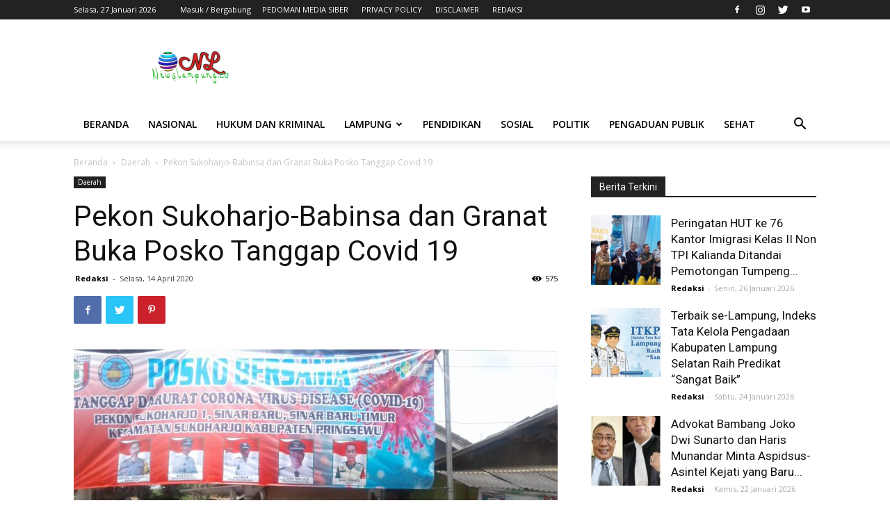

--- FILE ---
content_type: text/html; charset=UTF-8
request_url: https://newslampung.co/pekon-sukoharjo-babinsa-dan-granat-buka-posko-tanggap-covid-19/
body_size: 28560
content:
<!doctype html >
<!--[if IE 8]>    <html class="ie8" lang="en"> <![endif]-->
<!--[if IE 9]>    <html class="ie9" lang="en"> <![endif]-->
<!--[if gt IE 8]><!--> <html lang="id" itemscope itemtype="https://schema.org/BlogPosting"> <!--<![endif]-->
<head>
    <title>Pekon Sukoharjo-Babinsa dan Granat Buka Posko Tanggap Covid 19 | NEWS LAMPUNG.CO</title>
    <meta charset="UTF-8" />
    <meta name="viewport" content="width=device-width, initial-scale=1.0">
    <link rel="pingback" href="https://newslampung.co/xmlrpc.php" />
    <meta name='robots' content='max-image-preview:large' />
	<style>img:is([sizes="auto" i], [sizes^="auto," i]) { contain-intrinsic-size: 3000px 1500px }</style>
	<link rel="icon" type="image/png" href="https://newslampung.co/files/2020/02/cropped-logo-newslampung.co11.png"><link rel='dns-prefetch' href='//fonts.googleapis.com' />
<link rel="alternate" type="application/rss+xml" title="NEWS LAMPUNG.CO &raquo; Feed" href="https://newslampung.co/feed/" />
<link rel="alternate" type="application/rss+xml" title="NEWS LAMPUNG.CO &raquo; Umpan Komentar" href="https://newslampung.co/comments/feed/" />
<link rel="alternate" type="application/rss+xml" title="NEWS LAMPUNG.CO &raquo; Pekon Sukoharjo-Babinsa dan Granat Buka Posko Tanggap Covid 19 Umpan Komentar" href="https://newslampung.co/pekon-sukoharjo-babinsa-dan-granat-buka-posko-tanggap-covid-19/feed/" />
<script type="text/javascript">
/* <![CDATA[ */
window._wpemojiSettings = {"baseUrl":"https:\/\/s.w.org\/images\/core\/emoji\/15.0.3\/72x72\/","ext":".png","svgUrl":"https:\/\/s.w.org\/images\/core\/emoji\/15.0.3\/svg\/","svgExt":".svg","source":{"concatemoji":"https:\/\/newslampung.co\/wp-includes\/js\/wp-emoji-release.min.js?ver=8ce9f1111af4f5a3d321b27226e21c91"}};
/*! This file is auto-generated */
!function(i,n){var o,s,e;function c(e){try{var t={supportTests:e,timestamp:(new Date).valueOf()};sessionStorage.setItem(o,JSON.stringify(t))}catch(e){}}function p(e,t,n){e.clearRect(0,0,e.canvas.width,e.canvas.height),e.fillText(t,0,0);var t=new Uint32Array(e.getImageData(0,0,e.canvas.width,e.canvas.height).data),r=(e.clearRect(0,0,e.canvas.width,e.canvas.height),e.fillText(n,0,0),new Uint32Array(e.getImageData(0,0,e.canvas.width,e.canvas.height).data));return t.every(function(e,t){return e===r[t]})}function u(e,t,n){switch(t){case"flag":return n(e,"\ud83c\udff3\ufe0f\u200d\u26a7\ufe0f","\ud83c\udff3\ufe0f\u200b\u26a7\ufe0f")?!1:!n(e,"\ud83c\uddfa\ud83c\uddf3","\ud83c\uddfa\u200b\ud83c\uddf3")&&!n(e,"\ud83c\udff4\udb40\udc67\udb40\udc62\udb40\udc65\udb40\udc6e\udb40\udc67\udb40\udc7f","\ud83c\udff4\u200b\udb40\udc67\u200b\udb40\udc62\u200b\udb40\udc65\u200b\udb40\udc6e\u200b\udb40\udc67\u200b\udb40\udc7f");case"emoji":return!n(e,"\ud83d\udc26\u200d\u2b1b","\ud83d\udc26\u200b\u2b1b")}return!1}function f(e,t,n){var r="undefined"!=typeof WorkerGlobalScope&&self instanceof WorkerGlobalScope?new OffscreenCanvas(300,150):i.createElement("canvas"),a=r.getContext("2d",{willReadFrequently:!0}),o=(a.textBaseline="top",a.font="600 32px Arial",{});return e.forEach(function(e){o[e]=t(a,e,n)}),o}function t(e){var t=i.createElement("script");t.src=e,t.defer=!0,i.head.appendChild(t)}"undefined"!=typeof Promise&&(o="wpEmojiSettingsSupports",s=["flag","emoji"],n.supports={everything:!0,everythingExceptFlag:!0},e=new Promise(function(e){i.addEventListener("DOMContentLoaded",e,{once:!0})}),new Promise(function(t){var n=function(){try{var e=JSON.parse(sessionStorage.getItem(o));if("object"==typeof e&&"number"==typeof e.timestamp&&(new Date).valueOf()<e.timestamp+604800&&"object"==typeof e.supportTests)return e.supportTests}catch(e){}return null}();if(!n){if("undefined"!=typeof Worker&&"undefined"!=typeof OffscreenCanvas&&"undefined"!=typeof URL&&URL.createObjectURL&&"undefined"!=typeof Blob)try{var e="postMessage("+f.toString()+"("+[JSON.stringify(s),u.toString(),p.toString()].join(",")+"));",r=new Blob([e],{type:"text/javascript"}),a=new Worker(URL.createObjectURL(r),{name:"wpTestEmojiSupports"});return void(a.onmessage=function(e){c(n=e.data),a.terminate(),t(n)})}catch(e){}c(n=f(s,u,p))}t(n)}).then(function(e){for(var t in e)n.supports[t]=e[t],n.supports.everything=n.supports.everything&&n.supports[t],"flag"!==t&&(n.supports.everythingExceptFlag=n.supports.everythingExceptFlag&&n.supports[t]);n.supports.everythingExceptFlag=n.supports.everythingExceptFlag&&!n.supports.flag,n.DOMReady=!1,n.readyCallback=function(){n.DOMReady=!0}}).then(function(){return e}).then(function(){var e;n.supports.everything||(n.readyCallback(),(e=n.source||{}).concatemoji?t(e.concatemoji):e.wpemoji&&e.twemoji&&(t(e.twemoji),t(e.wpemoji)))}))}((window,document),window._wpemojiSettings);
/* ]]> */
</script>
<style id='wp-emoji-styles-inline-css' type='text/css'>

	img.wp-smiley, img.emoji {
		display: inline !important;
		border: none !important;
		box-shadow: none !important;
		height: 1em !important;
		width: 1em !important;
		margin: 0 0.07em !important;
		vertical-align: -0.1em !important;
		background: none !important;
		padding: 0 !important;
	}
</style>
<link rel='stylesheet' id='wp-block-library-css' href='https://newslampung.co/wp-includes/css/dist/block-library/style.min.css?ver=8ce9f1111af4f5a3d321b27226e21c91' type='text/css' media='all' />
<style id='classic-theme-styles-inline-css' type='text/css'>
/*! This file is auto-generated */
.wp-block-button__link{color:#fff;background-color:#32373c;border-radius:9999px;box-shadow:none;text-decoration:none;padding:calc(.667em + 2px) calc(1.333em + 2px);font-size:1.125em}.wp-block-file__button{background:#32373c;color:#fff;text-decoration:none}
</style>
<style id='global-styles-inline-css' type='text/css'>
:root{--wp--preset--aspect-ratio--square: 1;--wp--preset--aspect-ratio--4-3: 4/3;--wp--preset--aspect-ratio--3-4: 3/4;--wp--preset--aspect-ratio--3-2: 3/2;--wp--preset--aspect-ratio--2-3: 2/3;--wp--preset--aspect-ratio--16-9: 16/9;--wp--preset--aspect-ratio--9-16: 9/16;--wp--preset--color--black: #000000;--wp--preset--color--cyan-bluish-gray: #abb8c3;--wp--preset--color--white: #ffffff;--wp--preset--color--pale-pink: #f78da7;--wp--preset--color--vivid-red: #cf2e2e;--wp--preset--color--luminous-vivid-orange: #ff6900;--wp--preset--color--luminous-vivid-amber: #fcb900;--wp--preset--color--light-green-cyan: #7bdcb5;--wp--preset--color--vivid-green-cyan: #00d084;--wp--preset--color--pale-cyan-blue: #8ed1fc;--wp--preset--color--vivid-cyan-blue: #0693e3;--wp--preset--color--vivid-purple: #9b51e0;--wp--preset--gradient--vivid-cyan-blue-to-vivid-purple: linear-gradient(135deg,rgba(6,147,227,1) 0%,rgb(155,81,224) 100%);--wp--preset--gradient--light-green-cyan-to-vivid-green-cyan: linear-gradient(135deg,rgb(122,220,180) 0%,rgb(0,208,130) 100%);--wp--preset--gradient--luminous-vivid-amber-to-luminous-vivid-orange: linear-gradient(135deg,rgba(252,185,0,1) 0%,rgba(255,105,0,1) 100%);--wp--preset--gradient--luminous-vivid-orange-to-vivid-red: linear-gradient(135deg,rgba(255,105,0,1) 0%,rgb(207,46,46) 100%);--wp--preset--gradient--very-light-gray-to-cyan-bluish-gray: linear-gradient(135deg,rgb(238,238,238) 0%,rgb(169,184,195) 100%);--wp--preset--gradient--cool-to-warm-spectrum: linear-gradient(135deg,rgb(74,234,220) 0%,rgb(151,120,209) 20%,rgb(207,42,186) 40%,rgb(238,44,130) 60%,rgb(251,105,98) 80%,rgb(254,248,76) 100%);--wp--preset--gradient--blush-light-purple: linear-gradient(135deg,rgb(255,206,236) 0%,rgb(152,150,240) 100%);--wp--preset--gradient--blush-bordeaux: linear-gradient(135deg,rgb(254,205,165) 0%,rgb(254,45,45) 50%,rgb(107,0,62) 100%);--wp--preset--gradient--luminous-dusk: linear-gradient(135deg,rgb(255,203,112) 0%,rgb(199,81,192) 50%,rgb(65,88,208) 100%);--wp--preset--gradient--pale-ocean: linear-gradient(135deg,rgb(255,245,203) 0%,rgb(182,227,212) 50%,rgb(51,167,181) 100%);--wp--preset--gradient--electric-grass: linear-gradient(135deg,rgb(202,248,128) 0%,rgb(113,206,126) 100%);--wp--preset--gradient--midnight: linear-gradient(135deg,rgb(2,3,129) 0%,rgb(40,116,252) 100%);--wp--preset--font-size--small: 11px;--wp--preset--font-size--medium: 20px;--wp--preset--font-size--large: 32px;--wp--preset--font-size--x-large: 42px;--wp--preset--font-size--regular: 15px;--wp--preset--font-size--larger: 50px;--wp--preset--spacing--20: 0.44rem;--wp--preset--spacing--30: 0.67rem;--wp--preset--spacing--40: 1rem;--wp--preset--spacing--50: 1.5rem;--wp--preset--spacing--60: 2.25rem;--wp--preset--spacing--70: 3.38rem;--wp--preset--spacing--80: 5.06rem;--wp--preset--shadow--natural: 6px 6px 9px rgba(0, 0, 0, 0.2);--wp--preset--shadow--deep: 12px 12px 50px rgba(0, 0, 0, 0.4);--wp--preset--shadow--sharp: 6px 6px 0px rgba(0, 0, 0, 0.2);--wp--preset--shadow--outlined: 6px 6px 0px -3px rgba(255, 255, 255, 1), 6px 6px rgba(0, 0, 0, 1);--wp--preset--shadow--crisp: 6px 6px 0px rgba(0, 0, 0, 1);}:where(.is-layout-flex){gap: 0.5em;}:where(.is-layout-grid){gap: 0.5em;}body .is-layout-flex{display: flex;}.is-layout-flex{flex-wrap: wrap;align-items: center;}.is-layout-flex > :is(*, div){margin: 0;}body .is-layout-grid{display: grid;}.is-layout-grid > :is(*, div){margin: 0;}:where(.wp-block-columns.is-layout-flex){gap: 2em;}:where(.wp-block-columns.is-layout-grid){gap: 2em;}:where(.wp-block-post-template.is-layout-flex){gap: 1.25em;}:where(.wp-block-post-template.is-layout-grid){gap: 1.25em;}.has-black-color{color: var(--wp--preset--color--black) !important;}.has-cyan-bluish-gray-color{color: var(--wp--preset--color--cyan-bluish-gray) !important;}.has-white-color{color: var(--wp--preset--color--white) !important;}.has-pale-pink-color{color: var(--wp--preset--color--pale-pink) !important;}.has-vivid-red-color{color: var(--wp--preset--color--vivid-red) !important;}.has-luminous-vivid-orange-color{color: var(--wp--preset--color--luminous-vivid-orange) !important;}.has-luminous-vivid-amber-color{color: var(--wp--preset--color--luminous-vivid-amber) !important;}.has-light-green-cyan-color{color: var(--wp--preset--color--light-green-cyan) !important;}.has-vivid-green-cyan-color{color: var(--wp--preset--color--vivid-green-cyan) !important;}.has-pale-cyan-blue-color{color: var(--wp--preset--color--pale-cyan-blue) !important;}.has-vivid-cyan-blue-color{color: var(--wp--preset--color--vivid-cyan-blue) !important;}.has-vivid-purple-color{color: var(--wp--preset--color--vivid-purple) !important;}.has-black-background-color{background-color: var(--wp--preset--color--black) !important;}.has-cyan-bluish-gray-background-color{background-color: var(--wp--preset--color--cyan-bluish-gray) !important;}.has-white-background-color{background-color: var(--wp--preset--color--white) !important;}.has-pale-pink-background-color{background-color: var(--wp--preset--color--pale-pink) !important;}.has-vivid-red-background-color{background-color: var(--wp--preset--color--vivid-red) !important;}.has-luminous-vivid-orange-background-color{background-color: var(--wp--preset--color--luminous-vivid-orange) !important;}.has-luminous-vivid-amber-background-color{background-color: var(--wp--preset--color--luminous-vivid-amber) !important;}.has-light-green-cyan-background-color{background-color: var(--wp--preset--color--light-green-cyan) !important;}.has-vivid-green-cyan-background-color{background-color: var(--wp--preset--color--vivid-green-cyan) !important;}.has-pale-cyan-blue-background-color{background-color: var(--wp--preset--color--pale-cyan-blue) !important;}.has-vivid-cyan-blue-background-color{background-color: var(--wp--preset--color--vivid-cyan-blue) !important;}.has-vivid-purple-background-color{background-color: var(--wp--preset--color--vivid-purple) !important;}.has-black-border-color{border-color: var(--wp--preset--color--black) !important;}.has-cyan-bluish-gray-border-color{border-color: var(--wp--preset--color--cyan-bluish-gray) !important;}.has-white-border-color{border-color: var(--wp--preset--color--white) !important;}.has-pale-pink-border-color{border-color: var(--wp--preset--color--pale-pink) !important;}.has-vivid-red-border-color{border-color: var(--wp--preset--color--vivid-red) !important;}.has-luminous-vivid-orange-border-color{border-color: var(--wp--preset--color--luminous-vivid-orange) !important;}.has-luminous-vivid-amber-border-color{border-color: var(--wp--preset--color--luminous-vivid-amber) !important;}.has-light-green-cyan-border-color{border-color: var(--wp--preset--color--light-green-cyan) !important;}.has-vivid-green-cyan-border-color{border-color: var(--wp--preset--color--vivid-green-cyan) !important;}.has-pale-cyan-blue-border-color{border-color: var(--wp--preset--color--pale-cyan-blue) !important;}.has-vivid-cyan-blue-border-color{border-color: var(--wp--preset--color--vivid-cyan-blue) !important;}.has-vivid-purple-border-color{border-color: var(--wp--preset--color--vivid-purple) !important;}.has-vivid-cyan-blue-to-vivid-purple-gradient-background{background: var(--wp--preset--gradient--vivid-cyan-blue-to-vivid-purple) !important;}.has-light-green-cyan-to-vivid-green-cyan-gradient-background{background: var(--wp--preset--gradient--light-green-cyan-to-vivid-green-cyan) !important;}.has-luminous-vivid-amber-to-luminous-vivid-orange-gradient-background{background: var(--wp--preset--gradient--luminous-vivid-amber-to-luminous-vivid-orange) !important;}.has-luminous-vivid-orange-to-vivid-red-gradient-background{background: var(--wp--preset--gradient--luminous-vivid-orange-to-vivid-red) !important;}.has-very-light-gray-to-cyan-bluish-gray-gradient-background{background: var(--wp--preset--gradient--very-light-gray-to-cyan-bluish-gray) !important;}.has-cool-to-warm-spectrum-gradient-background{background: var(--wp--preset--gradient--cool-to-warm-spectrum) !important;}.has-blush-light-purple-gradient-background{background: var(--wp--preset--gradient--blush-light-purple) !important;}.has-blush-bordeaux-gradient-background{background: var(--wp--preset--gradient--blush-bordeaux) !important;}.has-luminous-dusk-gradient-background{background: var(--wp--preset--gradient--luminous-dusk) !important;}.has-pale-ocean-gradient-background{background: var(--wp--preset--gradient--pale-ocean) !important;}.has-electric-grass-gradient-background{background: var(--wp--preset--gradient--electric-grass) !important;}.has-midnight-gradient-background{background: var(--wp--preset--gradient--midnight) !important;}.has-small-font-size{font-size: var(--wp--preset--font-size--small) !important;}.has-medium-font-size{font-size: var(--wp--preset--font-size--medium) !important;}.has-large-font-size{font-size: var(--wp--preset--font-size--large) !important;}.has-x-large-font-size{font-size: var(--wp--preset--font-size--x-large) !important;}
:where(.wp-block-post-template.is-layout-flex){gap: 1.25em;}:where(.wp-block-post-template.is-layout-grid){gap: 1.25em;}
:where(.wp-block-columns.is-layout-flex){gap: 2em;}:where(.wp-block-columns.is-layout-grid){gap: 2em;}
:root :where(.wp-block-pullquote){font-size: 1.5em;line-height: 1.6;}
</style>
<link rel='stylesheet' id='secure-copy-content-protection-public-css' href='https://newslampung.co/assets/plugins/secure-copy-content-protection/public/css/secure-copy-content-protection-public.css?ver=4.9.4' type='text/css' media='all' />
<link rel='stylesheet' id='td-plugin-multi-purpose-css' href='https://newslampung.co/assets/plugins/td-composer/td-multi-purpose/style.css?ver=75663779ceaca21efa8b6f639056c3fd' type='text/css' media='all' />
<link rel='stylesheet' id='google-fonts-style-css' href='https://fonts.googleapis.com/css?family=Open+Sans%3A400%2C600%2C700%7CRoboto%3A400%2C500%2C700&#038;display=swap&#038;ver=10.3.5' type='text/css' media='all' />
<link rel='stylesheet' id='td-theme-css' href='https://newslampung.co/assets/themes/Newspaper_x/style.css?ver=10.3.5' type='text/css' media='all' />
<style id='td-theme-inline-css' type='text/css'>
    
        @media (max-width: 767px) {
            .td-header-desktop-wrap {
                display: none;
            }
        }
        @media (min-width: 767px) {
            .td-header-mobile-wrap {
                display: none;
            }
        }
    
	
</style>
<link rel='stylesheet' id='js_composer_front-css' href='https://newslampung.co/assets/plugins/wpbakery_js_composer/assets/css/js_composer.min.css?ver=8.6.1' type='text/css' media='all' />
<link rel='stylesheet' id='td-legacy-framework-front-style-css' href='https://newslampung.co/assets/plugins/td-composer/legacy/Newspaper/assets/css/td_legacy_main.css?ver=75663779ceaca21efa8b6f639056c3fd' type='text/css' media='all' />
<link rel='stylesheet' id='td-standard-pack-framework-front-style-css' href='https://newslampung.co/assets/plugins/td-standard-pack/Newspaper/assets/css/td_standard_pack_main.css?ver=e06dc97a9cdcc3f12ae1599dfcd5b98f' type='text/css' media='all' />
<link rel='stylesheet' id='td-theme-demo-style-css' href='https://newslampung.co/assets/plugins/td-composer/legacy/Newspaper/includes/demos/magazine/demo_style.css?ver=10.3.5' type='text/css' media='all' />
<script type="text/javascript" src="https://newslampung.co/wp-includes/js/jquery/jquery.min.js?ver=3.7.1" id="jquery-core-js"></script>
<script type="text/javascript" src="https://newslampung.co/wp-includes/js/jquery/jquery-migrate.min.js?ver=3.4.1" id="jquery-migrate-js"></script>
<script></script>
<!-- OG: 3.3.8 -->
<meta property="og:image" content="https://newslampung.co/files/2020/04/IMG-20200414-WA0011.jpg"><meta property="og:image:secure_url" content="https://newslampung.co/files/2020/04/IMG-20200414-WA0011.jpg"><meta property="og:image:width" content="1280"><meta property="og:image:height" content="960"><meta property="og:image:alt" content="IMG-20200414-WA0011"><meta property="og:image:type" content="image/jpeg"><meta property="og:description" content=".SUKOHARJO.3 Pekon di Kecamatan Sukoharjo Bersama Bhabinkamtibmas, Babinsa dan DPC. GRANAT Kab. Pringsewu Membuka &quot;POSKO BERSAMA&quot; Tanggap Darurat Covid-19 Pandemi COVID-19 yg ada di Indonesia membuat pemerintah bekerja keras dalam upaya pemutusan mata rantai penyebaran virus corona/COVID-19. Jajaran pemerintah Kabupaten memutuskan pekon boleh mengangarkan minimal 50jt, di dalam anggaran perubahan,yg sebelumnya di lakukan musrenbang. untuk..."><meta property="og:type" content="article"><meta property="og:locale" content="id"><meta property="og:site_name" content="NEWS LAMPUNG.CO"><meta property="og:title" content="Pekon Sukoharjo-Babinsa dan Granat Buka Posko Tanggap Covid 19"><meta property="og:url" content="https://newslampung.co/pekon-sukoharjo-babinsa-dan-granat-buka-posko-tanggap-covid-19/"><meta property="og:updated_time" content="2020-04-14T09:28:27+07:00">
<meta property="article:tag" content="Featured"><meta property="article:published_time" content="2020-04-14T09:28:25+00:00"><meta property="article:modified_time" content="2020-04-14T09:28:27+00:00"><meta property="article:section" content="Daerah"><meta property="article:author:first_name" content="Redaksi"><meta property="article:author:username" content="Redaksi">
<meta property="twitter:partner" content="ogwp"><meta property="twitter:card" content="summary_large_image"><meta property="twitter:image" content="https://newslampung.co/files/2020/04/IMG-20200414-WA0011.jpg"><meta property="twitter:image:alt" content="IMG-20200414-WA0011"><meta property="twitter:title" content="Pekon Sukoharjo-Babinsa dan Granat Buka Posko Tanggap Covid 19"><meta property="twitter:description" content=".SUKOHARJO.3 Pekon di Kecamatan Sukoharjo Bersama Bhabinkamtibmas, Babinsa dan DPC. GRANAT Kab. Pringsewu Membuka &quot;POSKO BERSAMA&quot; Tanggap Darurat Covid-19 Pandemi COVID-19 yg ada di Indonesia..."><meta property="twitter:url" content="https://newslampung.co/pekon-sukoharjo-babinsa-dan-granat-buka-posko-tanggap-covid-19/"><meta property="twitter:label1" content="Reading time"><meta property="twitter:data1" content="1 minute">
<meta itemprop="image" content="https://newslampung.co/files/2020/04/IMG-20200414-WA0011.jpg"><meta itemprop="name" content="Pekon Sukoharjo-Babinsa dan Granat Buka Posko Tanggap Covid 19"><meta itemprop="description" content=".SUKOHARJO.3 Pekon di Kecamatan Sukoharjo Bersama Bhabinkamtibmas, Babinsa dan DPC. GRANAT Kab. Pringsewu Membuka &quot;POSKO BERSAMA&quot; Tanggap Darurat Covid-19 Pandemi COVID-19 yg ada di Indonesia membuat pemerintah bekerja keras dalam upaya pemutusan mata rantai penyebaran virus corona/COVID-19. Jajaran pemerintah Kabupaten memutuskan pekon boleh mengangarkan minimal 50jt, di dalam anggaran perubahan,yg sebelumnya di lakukan musrenbang. untuk..."><meta itemprop="datePublished" content="2020-04-14"><meta itemprop="dateModified" content="2020-04-14T09:28:27+00:00">
<meta property="profile:first_name" content="Redaksi"><meta property="profile:username" content="Redaksi">
<!-- /OG -->

<link rel="https://api.w.org/" href="https://newslampung.co/wp-json/" /><link rel="alternate" title="JSON" type="application/json" href="https://newslampung.co/wp-json/wp/v2/posts/1648" /><link rel="EditURI" type="application/rsd+xml" title="RSD" href="https://newslampung.co/xmlrpc.php?rsd" />

<link rel="canonical" href="https://newslampung.co/pekon-sukoharjo-babinsa-dan-granat-buka-posko-tanggap-covid-19/" />
<link rel='shortlink' href='https://newslampung.co/?p=1648' />
<link rel="alternate" title="oEmbed (JSON)" type="application/json+oembed" href="https://newslampung.co/wp-json/oembed/1.0/embed?url=https%3A%2F%2Fnewslampung.co%2Fpekon-sukoharjo-babinsa-dan-granat-buka-posko-tanggap-covid-19%2F" />
<link rel="alternate" title="oEmbed (XML)" type="text/xml+oembed" href="https://newslampung.co/wp-json/oembed/1.0/embed?url=https%3A%2F%2Fnewslampung.co%2Fpekon-sukoharjo-babinsa-dan-granat-buka-posko-tanggap-covid-19%2F&#038;format=xml" />
<!--[if lt IE 9]><script src="https://cdnjs.cloudflare.com/ajax/libs/html5shiv/3.7.3/html5shiv.js"></script><![endif]-->
    			<script>
				window.tdwGlobal = {"adminUrl":"https:\/\/newslampung.co\/wp-admin\/","wpRestNonce":"ea17fe3f26","wpRestUrl":"https:\/\/newslampung.co\/wp-json\/","permalinkStructure":"\/%postname%\/"};
			</script>
			<meta name="generator" content="Powered by WPBakery Page Builder - drag and drop page builder for WordPress."/>

<!-- JS generated by theme -->

<script>
    
    

	    var tdBlocksArray = []; //here we store all the items for the current page

	    //td_block class - each ajax block uses a object of this class for requests
	    function tdBlock() {
		    this.id = '';
		    this.block_type = 1; //block type id (1-234 etc)
		    this.atts = '';
		    this.td_column_number = '';
		    this.td_current_page = 1; //
		    this.post_count = 0; //from wp
		    this.found_posts = 0; //from wp
		    this.max_num_pages = 0; //from wp
		    this.td_filter_value = ''; //current live filter value
		    this.is_ajax_running = false;
		    this.td_user_action = ''; // load more or infinite loader (used by the animation)
		    this.header_color = '';
		    this.ajax_pagination_infinite_stop = ''; //show load more at page x
	    }


        // td_js_generator - mini detector
        (function(){
            var htmlTag = document.getElementsByTagName("html")[0];

	        if ( navigator.userAgent.indexOf("MSIE 10.0") > -1 ) {
                htmlTag.className += ' ie10';
            }

            if ( !!navigator.userAgent.match(/Trident.*rv\:11\./) ) {
                htmlTag.className += ' ie11';
            }

	        if ( navigator.userAgent.indexOf("Edge") > -1 ) {
                htmlTag.className += ' ieEdge';
            }

            if ( /(iPad|iPhone|iPod)/g.test(navigator.userAgent) ) {
                htmlTag.className += ' td-md-is-ios';
            }

            var user_agent = navigator.userAgent.toLowerCase();
            if ( user_agent.indexOf("android") > -1 ) {
                htmlTag.className += ' td-md-is-android';
            }

            if ( -1 !== navigator.userAgent.indexOf('Mac OS X')  ) {
                htmlTag.className += ' td-md-is-os-x';
            }

            if ( /chrom(e|ium)/.test(navigator.userAgent.toLowerCase()) ) {
               htmlTag.className += ' td-md-is-chrome';
            }

            if ( -1 !== navigator.userAgent.indexOf('Firefox') ) {
                htmlTag.className += ' td-md-is-firefox';
            }

            if ( -1 !== navigator.userAgent.indexOf('Safari') && -1 === navigator.userAgent.indexOf('Chrome') ) {
                htmlTag.className += ' td-md-is-safari';
            }

            if( -1 !== navigator.userAgent.indexOf('IEMobile') ){
                htmlTag.className += ' td-md-is-iemobile';
            }

        })();




        var tdLocalCache = {};

        ( function () {
            "use strict";

            tdLocalCache = {
                data: {},
                remove: function (resource_id) {
                    delete tdLocalCache.data[resource_id];
                },
                exist: function (resource_id) {
                    return tdLocalCache.data.hasOwnProperty(resource_id) && tdLocalCache.data[resource_id] !== null;
                },
                get: function (resource_id) {
                    return tdLocalCache.data[resource_id];
                },
                set: function (resource_id, cachedData) {
                    tdLocalCache.remove(resource_id);
                    tdLocalCache.data[resource_id] = cachedData;
                }
            };
        })();

    
    
var td_viewport_interval_list=[{"limitBottom":767,"sidebarWidth":228},{"limitBottom":1018,"sidebarWidth":300},{"limitBottom":1140,"sidebarWidth":324}];
var td_animation_stack_effect="type0";
var tds_animation_stack=true;
var td_animation_stack_specific_selectors=".entry-thumb, img";
var td_animation_stack_general_selectors=".td-animation-stack img, .td-animation-stack .entry-thumb, .post img";
var tdc_is_installed="yes";
var td_ajax_url="https:\/\/newslampung.co\/wp-admin\/admin-ajax.php?td_theme_name=Newspaper&v=10.3.5";
var td_get_template_directory_uri="https:\/\/newslampung.co\/assets\/plugins\/td-composer\/legacy\/common";
var tds_snap_menu="";
var tds_logo_on_sticky="";
var tds_header_style="";
var td_please_wait="Mohon Tunggu\u2026";
var td_email_user_pass_incorrect="Pengguna dan password salah!";
var td_email_user_incorrect="Email atau nama pengguna salah!";
var td_email_incorrect="Email tidak benar!";
var tds_more_articles_on_post_enable="";
var tds_more_articles_on_post_time_to_wait="";
var tds_more_articles_on_post_pages_distance_from_top=0;
var tds_theme_color_site_wide="#4db2ec";
var tds_smart_sidebar="";
var tdThemeName="Newspaper";
var td_magnific_popup_translation_tPrev="Sebelumnya (tombol panah kiri)";
var td_magnific_popup_translation_tNext="Berikutnya (tombol panah kanan)";
var td_magnific_popup_translation_tCounter="%curr% dari %total%";
var td_magnific_popup_translation_ajax_tError="Isi dari %url% tidak dapat dimuat.";
var td_magnific_popup_translation_image_tError="Gambar #%curr% tidak dapat dimuat.";
var tdBlockNonce="13d01a05ca";
var tdDateNamesI18n={"month_names":["Januari","Februari","Maret","April","Mei","Juni","Juli","Agustus","September","Oktober","November","Desember"],"month_names_short":["Jan","Feb","Mar","Apr","Mei","Jun","Jul","Agu","Sep","Okt","Nov","Des"],"day_names":["Minggu","Senin","Selasa","Rabu","Kamis","Jumat","Sabtu"],"day_names_short":["Ming","Sen","Sel","Rab","Kam","Jum","Sab"]};
var td_ad_background_click_link="";
var td_ad_background_click_target="";
</script>


<!-- Header style compiled by theme -->

<style>
    
ul.sf-menu > .menu-item > a {
        font-weight:600;
	
    }ul.sf-menu > .td-menu-item > a,
    .td-theme-wrap .td-header-menu-social {
        font-weight:600;
	
    }
ul.sf-menu > .menu-item > a {
        font-weight:600;
	
    }ul.sf-menu > .td-menu-item > a,
    .td-theme-wrap .td-header-menu-social {
        font-weight:600;
	
    }
</style>




<script type="application/ld+json">
    {
        "@context": "http://schema.org",
        "@type": "BreadcrumbList",
        "itemListElement": [
            {
                "@type": "ListItem",
                "position": 1,
                "item": {
                    "@type": "WebSite",
                    "@id": "https://newslampung.co/",
                    "name": "Beranda"
                }
            },
            {
                "@type": "ListItem",
                "position": 2,
                    "item": {
                    "@type": "WebPage",
                    "@id": "https://newslampung.co/category/daerah/",
                    "name": "Daerah"
                }
            }
            ,{
                "@type": "ListItem",
                "position": 3,
                    "item": {
                    "@type": "WebPage",
                    "@id": "https://newslampung.co/pekon-sukoharjo-babinsa-dan-granat-buka-posko-tanggap-covid-19/",
                    "name": "Pekon Sukoharjo-Babinsa dan Granat Buka Posko Tanggap Covid 19"                                
                }
            }    
        ]
    }
</script>
<link rel="icon" href="https://newslampung.co/files/2020/02/cropped-logo-newslampung.co11-32x32.png" sizes="32x32" />
<link rel="icon" href="https://newslampung.co/files/2020/02/cropped-logo-newslampung.co11-192x192.png" sizes="192x192" />
<link rel="apple-touch-icon" href="https://newslampung.co/files/2020/02/cropped-logo-newslampung.co11-180x180.png" />
<meta name="msapplication-TileImage" content="https://newslampung.co/files/2020/02/cropped-logo-newslampung.co11-270x270.png" />

<!-- Button style compiled by theme -->

<style>
    
</style>

<noscript><style> .wpb_animate_when_almost_visible { opacity: 1; }</style></noscript>	<style id="tdw-css-placeholder"></style></head>

<body class="post-template-default single single-post postid-1648 single-format-standard td-standard-pack pekon-sukoharjo-babinsa-dan-granat-buka-posko-tanggap-covid-19 global-block-template-1 wpb-js-composer js-comp-ver-8.6.1 vc_responsive td-animation-stack-type0 td-full-layout" itemscope="itemscope" itemtype="https://schema.org/WebPage">

        <div class="td-scroll-up"><i class="td-icon-menu-up"></i></div>

    <div class="td-menu-background"></div>
<div id="td-mobile-nav">
    <div class="td-mobile-container">
        <!-- mobile menu top section -->
        <div class="td-menu-socials-wrap">
            <!-- socials -->
            <div class="td-menu-socials">
                
        <span class="td-social-icon-wrap">
            <a target="_blank" href="https://facebook.com" title="Facebook">
                <i class="td-icon-font td-icon-facebook"></i>
            </a>
        </span>
        <span class="td-social-icon-wrap">
            <a target="_blank" href="https://instagram.com" title="Instagram">
                <i class="td-icon-font td-icon-instagram"></i>
            </a>
        </span>
        <span class="td-social-icon-wrap">
            <a target="_blank" href="https://twitter.com" title="Twitter">
                <i class="td-icon-font td-icon-twitter"></i>
            </a>
        </span>
        <span class="td-social-icon-wrap">
            <a target="_blank" href="https://youtube.com" title="Youtube">
                <i class="td-icon-font td-icon-youtube"></i>
            </a>
        </span>            </div>
            <!-- close button -->
            <div class="td-mobile-close">
                <a href="#"><i class="td-icon-close-mobile"></i></a>
            </div>
        </div>

        <!-- login section -->
                    <div class="td-menu-login-section">
                
    <div class="td-guest-wrap">
        <div class="td-menu-login"><a id="login-link-mob">Sign in</a></div>
    </div>
            </div>
        
        <!-- menu section -->
        <div class="td-mobile-content">
            <div class="menu-newslampung-header-container"><ul id="menu-newslampung-header" class="td-mobile-main-menu"><li id="menu-item-1936" class="menu-item menu-item-type-custom menu-item-object-custom menu-item-home menu-item-first menu-item-1936"><a href="https://newslampung.co/">BERANDA</a></li>
<li id="menu-item-1987" class="menu-item menu-item-type-taxonomy menu-item-object-category menu-item-1987"><a href="https://newslampung.co/category/nasional/">Nasional</a></li>
<li id="menu-item-1989" class="menu-item menu-item-type-taxonomy menu-item-object-category menu-item-1989"><a href="https://newslampung.co/category/hukum-dan-kriminal/">Hukum Dan Kriminal</a></li>
<li id="menu-item-1990" class="menu-item menu-item-type-taxonomy menu-item-object-category menu-item-has-children menu-item-1990"><a href="https://newslampung.co/category/lampung/">Lampung<i class="td-icon-menu-right td-element-after"></i></a>
<ul class="sub-menu">
	<li id="menu-item-1988" class="menu-item menu-item-type-taxonomy menu-item-object-category current-post-ancestor current-menu-parent current-post-parent menu-item-1988"><a href="https://newslampung.co/category/daerah/">Daerah</a></li>
	<li id="menu-item-1986" class="menu-item menu-item-type-taxonomy menu-item-object-category menu-item-has-children menu-item-1986"><a href="https://newslampung.co/category/kabupaten/">Kabupaten<i class="td-icon-menu-right td-element-after"></i></a>
	<ul class="sub-menu">
		<li id="menu-item-4308" class="menu-item menu-item-type-taxonomy menu-item-object-category menu-item-4308"><a href="https://newslampung.co/category/lampung-selatan/">Lampung Selatan</a></li>
		<li id="menu-item-4310" class="menu-item menu-item-type-taxonomy menu-item-object-category menu-item-4310"><a href="https://newslampung.co/category/pesawaran/">Pesawaran</a></li>
		<li id="menu-item-4309" class="menu-item menu-item-type-taxonomy menu-item-object-category menu-item-4309"><a href="https://newslampung.co/category/lampung-timur/">Lampung Timur</a></li>
		<li id="menu-item-4311" class="menu-item menu-item-type-taxonomy menu-item-object-category menu-item-4311"><a href="https://newslampung.co/category/tanggamus/">Tanggamus</a></li>
	</ul>
</li>
</ul>
</li>
<li id="menu-item-1991" class="menu-item menu-item-type-taxonomy menu-item-object-category menu-item-1991"><a href="https://newslampung.co/category/pendidikan/">Pendidikan</a></li>
<li id="menu-item-1992" class="menu-item menu-item-type-taxonomy menu-item-object-category menu-item-1992"><a href="https://newslampung.co/category/sosial/">Sosial</a></li>
<li id="menu-item-1993" class="menu-item menu-item-type-taxonomy menu-item-object-category menu-item-1993"><a href="https://newslampung.co/category/politik/">Politik</a></li>
<li id="menu-item-1994" class="menu-item menu-item-type-taxonomy menu-item-object-category menu-item-1994"><a href="https://newslampung.co/category/pengaduan-publik/">Pengaduan Publik</a></li>
<li id="menu-item-1995" class="menu-item menu-item-type-taxonomy menu-item-object-category menu-item-1995"><a href="https://newslampung.co/category/sehat/">Sehat</a></li>
</ul></div>        </div>
    </div>

    <!-- register/login section -->
            <div id="login-form-mobile" class="td-register-section">
            
            <div id="td-login-mob" class="td-login-animation td-login-hide-mob">
            	<!-- close button -->
	            <div class="td-login-close">
	                <a href="#" class="td-back-button"><i class="td-icon-read-down"></i></a>
	                <div class="td-login-title">Sign in</div>
	                <!-- close button -->
		            <div class="td-mobile-close">
		                <a href="#"><i class="td-icon-close-mobile"></i></a>
		            </div>
	            </div>
	            <div class="td-login-form-wrap">
	                <div class="td-login-panel-title"><span>Welcome!</span>Log into your account</div>
	                <div class="td_display_err"></div>
	                <div class="td-login-inputs"><input class="td-login-input" type="text" name="login_email" id="login_email-mob" value="" required><label>nama pengguna</label></div>
	                <div class="td-login-inputs"><input class="td-login-input" type="password" name="login_pass" id="login_pass-mob" value="" required><label>kata sandi Anda</label></div>
	                <input type="button" name="login_button" id="login_button-mob" class="td-login-button" value="MASUK">
	                <div class="td-login-info-text">
	                <a href="#" id="forgot-pass-link-mob">Lupa kata sandi Anda?</a>
	                </div>
	                <div class="td-login-register-link">
	                
	                </div>
	                
	                

                </div>
            </div>

            
            
            
            
            <div id="td-forgot-pass-mob" class="td-login-animation td-login-hide-mob">
                <!-- close button -->
	            <div class="td-forgot-pass-close">
	                <a href="#" class="td-back-button"><i class="td-icon-read-down"></i></a>
	                <div class="td-login-title">Password recovery</div>
	            </div>
	            <div class="td-login-form-wrap">
	                <div class="td-login-panel-title">Memulihkan kata sandi anda</div>
	                <div class="td_display_err"></div>
	                <div class="td-login-inputs"><input class="td-login-input" type="text" name="forgot_email" id="forgot_email-mob" value="" required><label>email Anda</label></div>
	                <input type="button" name="forgot_button" id="forgot_button-mob" class="td-login-button" value="Kirim Kata Sandi Saya">
                </div>
            </div>
        </div>
    </div>    <div class="td-search-background"></div>
<div class="td-search-wrap-mob">
	<div class="td-drop-down-search">
		<form method="get" class="td-search-form" action="https://newslampung.co/">
			<!-- close button -->
			<div class="td-search-close">
				<a href="#"><i class="td-icon-close-mobile"></i></a>
			</div>
			<div role="search" class="td-search-input">
				<span>pencarian</span>
				<input id="td-header-search-mob" type="text" value="" name="s" autocomplete="off" />
			</div>
		</form>
		<div id="td-aj-search-mob" class="td-ajax-search-flex"></div>
	</div>
</div>

    <div id="td-outer-wrap" class="td-theme-wrap">
    
        
            <div class="tdc-header-wrap ">

            <!--
Header style 1
-->


<div class="td-header-wrap td-header-style-1 ">
    
    <div class="td-header-top-menu-full td-container-wrap ">
        <div class="td-container td-header-row td-header-top-menu">
            
    <div class="top-bar-style-1">
        
<div class="td-header-sp-top-menu">


	        <div class="td_data_time">
            <div >

                Selasa, 27 Januari 2026
            </div>
        </div>
    <ul class="top-header-menu td_ul_login"><li class="menu-item"><a class="td-login-modal-js menu-item" href="#login-form" data-effect="mpf-td-login-effect">Masuk / Bergabung</a><span class="td-sp-ico-login td_sp_login_ico_style"></span></li></ul><div class="menu-top-container"><ul id="menu-newslampung-footer" class="top-header-menu"><li id="menu-item-1937" class="menu-item menu-item-type-post_type menu-item-object-page menu-item-first td-menu-item td-normal-menu menu-item-1937"><a href="https://newslampung.co/pedoman-media-siber/">PEDOMAN MEDIA SIBER</a></li>
<li id="menu-item-1938" class="menu-item menu-item-type-post_type menu-item-object-page td-menu-item td-normal-menu menu-item-1938"><a href="https://newslampung.co/privacy-policy-2/">PRIVACY POLICY</a></li>
<li id="menu-item-1939" class="menu-item menu-item-type-post_type menu-item-object-page td-menu-item td-normal-menu menu-item-1939"><a href="https://newslampung.co/disclaimer/">DISCLAIMER</a></li>
<li id="menu-item-1940" class="menu-item menu-item-type-post_type menu-item-object-page td-menu-item td-normal-menu menu-item-1940"><a href="https://newslampung.co/redaksi/">REDAKSI</a></li>
</ul></div></div>
        <div class="td-header-sp-top-widget">
    
    
        
        <span class="td-social-icon-wrap">
            <a target="_blank" href="https://facebook.com" title="Facebook">
                <i class="td-icon-font td-icon-facebook"></i>
            </a>
        </span>
        <span class="td-social-icon-wrap">
            <a target="_blank" href="https://instagram.com" title="Instagram">
                <i class="td-icon-font td-icon-instagram"></i>
            </a>
        </span>
        <span class="td-social-icon-wrap">
            <a target="_blank" href="https://twitter.com" title="Twitter">
                <i class="td-icon-font td-icon-twitter"></i>
            </a>
        </span>
        <span class="td-social-icon-wrap">
            <a target="_blank" href="https://youtube.com" title="Youtube">
                <i class="td-icon-font td-icon-youtube"></i>
            </a>
        </span>    </div>    </div>

<!-- LOGIN MODAL -->

                <div  id="login-form" class="white-popup-block mfp-hide mfp-with-anim">
                    <div class="td-login-wrap">
                        <a href="#" class="td-back-button"><i class="td-icon-modal-back"></i></a>
                        <div id="td-login-div" class="td-login-form-div td-display-block">
                            <div class="td-login-panel-title">Sign in</div>
                            <div class="td-login-panel-descr">Selamat Datang! Masuk ke akun Anda</div>
                            <div class="td_display_err"></div>
                            <div class="td-login-inputs"><input class="td-login-input" type="text" name="login_email" id="login_email" value="" required><label>nama pengguna</label></div>
	                        <div class="td-login-inputs"><input class="td-login-input" type="password" name="login_pass" id="login_pass" value="" required><label>kata sandi Anda</label></div>
                            <input type="button" name="login_button" id="login_button" class="wpb_button btn td-login-button" value="Login">
                            <div class="td-login-info-text"><a href="#" id="forgot-pass-link">Forgot your password? Get help</a></div>
                            
                            
                            
                            
                        </div>

                        

                         <div id="td-forgot-pass-div" class="td-login-form-div td-display-none">
                            <div class="td-login-panel-title">Password recovery</div>
                            <div class="td-login-panel-descr">Memulihkan kata sandi anda</div>
                            <div class="td_display_err"></div>
                            <div class="td-login-inputs"><input class="td-login-input" type="text" name="forgot_email" id="forgot_email" value="" required><label>email Anda</label></div>
                            <input type="button" name="forgot_button" id="forgot_button" class="wpb_button btn td-login-button" value="Send My Password">
                            <div class="td-login-info-text">Sebuah kata sandi akan dikirimkan ke email Anda.</div>
                        </div>
                        
                        
                    </div>
                </div>
                        </div>
    </div>

    <div class="td-banner-wrap-full td-logo-wrap-full td-container-wrap ">
        <div class="td-container td-header-row td-header-header">
            <div class="td-header-sp-logo">
                        <a class="td-main-logo" href="https://newslampung.co/">
            <img class="td-retina-data" data-retina="https://newslampung.co/files/2020/02/logo-newslampung.co11.png" src="https://newslampung.co/files/2020/02/logo-newslampung.co11.png" alt=""/>
            <span class="td-visual-hidden">NEWS LAMPUNG.CO</span>
        </a>
                </div>
                    </div>
    </div>

    <div class="td-header-menu-wrap-full td-container-wrap ">
        
        <div class="td-header-menu-wrap td-header-gradient ">
            <div class="td-container td-header-row td-header-main-menu">
                <div id="td-header-menu" role="navigation">
    <div id="td-top-mobile-toggle"><a href="#"><i class="td-icon-font td-icon-mobile"></i></a></div>
    <div class="td-main-menu-logo td-logo-in-header">
        		<a class="td-mobile-logo td-sticky-disable" href="https://newslampung.co/">
			<img class="td-retina-data" data-retina="https://newslampung.co/files/2020/02/logo-newslampung.co11.png" src="https://newslampung.co/files/2020/02/logo-newslampung.co11.png" alt=""/>
		</a>
			<a class="td-header-logo td-sticky-disable" href="https://newslampung.co/">
			<img class="td-retina-data" data-retina="https://newslampung.co/files/2020/02/logo-newslampung.co11.png" src="https://newslampung.co/files/2020/02/logo-newslampung.co11.png" alt=""/>
		</a>
	    </div>
    <div class="menu-newslampung-header-container"><ul id="menu-newslampung-header-1" class="sf-menu"><li class="menu-item menu-item-type-custom menu-item-object-custom menu-item-home menu-item-first td-menu-item td-normal-menu menu-item-1936"><a href="https://newslampung.co/">BERANDA</a></li>
<li class="menu-item menu-item-type-taxonomy menu-item-object-category td-menu-item td-normal-menu menu-item-1987"><a href="https://newslampung.co/category/nasional/">Nasional</a></li>
<li class="menu-item menu-item-type-taxonomy menu-item-object-category td-menu-item td-normal-menu menu-item-1989"><a href="https://newslampung.co/category/hukum-dan-kriminal/">Hukum Dan Kriminal</a></li>
<li class="menu-item menu-item-type-taxonomy menu-item-object-category menu-item-has-children td-menu-item td-normal-menu menu-item-1990"><a href="https://newslampung.co/category/lampung/">Lampung</a>
<ul class="sub-menu">
	<li class="menu-item menu-item-type-taxonomy menu-item-object-category current-post-ancestor current-menu-parent current-post-parent td-menu-item td-normal-menu menu-item-1988"><a href="https://newslampung.co/category/daerah/">Daerah</a></li>
	<li class="menu-item menu-item-type-taxonomy menu-item-object-category menu-item-has-children td-menu-item td-normal-menu menu-item-1986"><a href="https://newslampung.co/category/kabupaten/">Kabupaten</a>
	<ul class="sub-menu">
		<li class="menu-item menu-item-type-taxonomy menu-item-object-category td-menu-item td-normal-menu menu-item-4308"><a href="https://newslampung.co/category/lampung-selatan/">Lampung Selatan</a></li>
		<li class="menu-item menu-item-type-taxonomy menu-item-object-category td-menu-item td-normal-menu menu-item-4310"><a href="https://newslampung.co/category/pesawaran/">Pesawaran</a></li>
		<li class="menu-item menu-item-type-taxonomy menu-item-object-category td-menu-item td-normal-menu menu-item-4309"><a href="https://newslampung.co/category/lampung-timur/">Lampung Timur</a></li>
		<li class="menu-item menu-item-type-taxonomy menu-item-object-category td-menu-item td-normal-menu menu-item-4311"><a href="https://newslampung.co/category/tanggamus/">Tanggamus</a></li>
	</ul>
</li>
</ul>
</li>
<li class="menu-item menu-item-type-taxonomy menu-item-object-category td-menu-item td-normal-menu menu-item-1991"><a href="https://newslampung.co/category/pendidikan/">Pendidikan</a></li>
<li class="menu-item menu-item-type-taxonomy menu-item-object-category td-menu-item td-normal-menu menu-item-1992"><a href="https://newslampung.co/category/sosial/">Sosial</a></li>
<li class="menu-item menu-item-type-taxonomy menu-item-object-category td-menu-item td-normal-menu menu-item-1993"><a href="https://newslampung.co/category/politik/">Politik</a></li>
<li class="menu-item menu-item-type-taxonomy menu-item-object-category td-menu-item td-normal-menu menu-item-1994"><a href="https://newslampung.co/category/pengaduan-publik/">Pengaduan Publik</a></li>
<li class="menu-item menu-item-type-taxonomy menu-item-object-category td-menu-item td-normal-menu menu-item-1995"><a href="https://newslampung.co/category/sehat/">Sehat</a></li>
</ul></div></div>


    <div class="header-search-wrap">
        <div class="td-search-btns-wrap">
            <a id="td-header-search-button" href="#" role="button" class="dropdown-toggle " data-toggle="dropdown"><i class="td-icon-search"></i></a>
            <a id="td-header-search-button-mob" href="#" class="dropdown-toggle " data-toggle="dropdown"><i class="td-icon-search"></i></a>
        </div>

        <div class="td-drop-down-search" aria-labelledby="td-header-search-button">
            <form method="get" class="td-search-form" action="https://newslampung.co/">
                <div role="search" class="td-head-form-search-wrap">
                    <input id="td-header-search" type="text" value="" name="s" autocomplete="off" /><input class="wpb_button wpb_btn-inverse btn" type="submit" id="td-header-search-top" value="pencarian" />
                </div>
            </form>
            <div id="td-aj-search"></div>
        </div>
    </div>
            </div>
        </div>
    </div>

</div>
            </div>

            
    <div class="td-main-content-wrap td-container-wrap">

        <div class="td-container td-post-template-default ">
            <div class="td-crumb-container"><div class="entry-crumbs"><span><a title="" class="entry-crumb" href="https://newslampung.co/">Beranda</a></span> <i class="td-icon-right td-bread-sep"></i> <span><a title="Lihat semua kiriman dalam Daerah" class="entry-crumb" href="https://newslampung.co/category/daerah/">Daerah</a></span> <i class="td-icon-right td-bread-sep td-bred-no-url-last"></i> <span class="td-bred-no-url-last">Pekon Sukoharjo-Babinsa dan Granat Buka Posko Tanggap Covid 19</span></div></div>

            <div class="td-pb-row">
                                        <div class="td-pb-span8 td-main-content" role="main">
                            <div class="td-ss-main-content">
                                
    <article id="post-1648" class="post-1648 post type-post status-publish format-standard has-post-thumbnail hentry category-daerah tag-featured" itemscope itemtype="https://schema.org/Article"47>
        <div class="td-post-header">

            <!-- category --><ul class="td-category"><li class="entry-category"><a  href="https://newslampung.co/category/daerah/">Daerah</a></li></ul>
            <header class="td-post-title">
                <h1 class="entry-title">Pekon Sukoharjo-Babinsa dan Granat Buka Posko Tanggap Covid 19</h1>
                

                <div class="td-module-meta-info">
                    <!-- author --><div class="td-post-author-name"><div class="td-author-by"> </div> <a href="https://newslampung.co/author/guslawang/">Redaksi</a><div class="td-author-line"> - </div> </div>                    <!-- date --><span class="td-post-date"><time class="entry-date updated td-module-date" datetime="2020-04-14T16:28:25+07:00" >Selasa, 14 April 2020</time></span>                    <!-- comments -->                    <!-- views --><div class="td-post-views"><i class="td-icon-views"></i><span class="td-nr-views-1648">575</span></div>                </div>

            </header>

        </div>

        <div class="td-post-sharing-top"><div id="td_social_sharing_article_top" class="td-post-sharing td-ps-bg td-ps-notext td-post-sharing-style1 "><div class="td-post-sharing-visible"><a class="td-social-sharing-button td-social-sharing-button-js td-social-network td-social-facebook" href="https://www.facebook.com/sharer.php?u=https%3A%2F%2Fnewslampung.co%2Fpekon-sukoharjo-babinsa-dan-granat-buka-posko-tanggap-covid-19%2F">
                                        <div class="td-social-but-icon"><i class="td-icon-facebook"></i></div>
                                        <div class="td-social-but-text">Facebook</div>
                                    </a><a class="td-social-sharing-button td-social-sharing-button-js td-social-network td-social-twitter" href="https://twitter.com/intent/tweet?text=Pekon+Sukoharjo-Babinsa+dan+Granat+Buka+Posko+Tanggap+Covid+19&url=https%3A%2F%2Fnewslampung.co%2Fpekon-sukoharjo-babinsa-dan-granat-buka-posko-tanggap-covid-19%2F&via=NEWS+LAMPUNG.CO">
                                        <div class="td-social-but-icon"><i class="td-icon-twitter"></i></div>
                                        <div class="td-social-but-text">Twitter</div>
                                    </a><a class="td-social-sharing-button td-social-sharing-button-js td-social-network td-social-pinterest" href="https://pinterest.com/pin/create/button/?url=https://newslampung.co/pekon-sukoharjo-babinsa-dan-granat-buka-posko-tanggap-covid-19/&amp;media=https://newslampung.co/files/2020/04/IMG-20200414-WA0011.jpg&description=Pekon+Sukoharjo-Babinsa+dan+Granat+Buka+Posko+Tanggap+Covid+19">
                                        <div class="td-social-but-icon"><i class="td-icon-pinterest"></i></div>
                                        <div class="td-social-but-text">Pinterest</div>
                                    </a><a class="td-social-sharing-button td-social-sharing-button-js td-social-network td-social-whatsapp" href="whatsapp://send?text=Pekon+Sukoharjo-Babinsa+dan+Granat+Buka+Posko+Tanggap+Covid+19 %0A%0A https://newslampung.co/pekon-sukoharjo-babinsa-dan-granat-buka-posko-tanggap-covid-19/">
                                        <div class="td-social-but-icon"><i class="td-icon-whatsapp"></i></div>
                                        <div class="td-social-but-text">WhatsApp</div>
                                    </a></div><div class="td-social-sharing-hidden"><ul class="td-pulldown-filter-list"></ul><a class="td-social-sharing-button td-social-handler td-social-expand-tabs" href="#" data-block-uid="td_social_sharing_article_top">
                                    <div class="td-social-but-icon"><i class="td-icon-plus td-social-expand-tabs-icon"></i></div>
                                </a></div></div></div>
        <div class="td-post-content tagdiv-type">
            <!-- image --><div class="td-post-featured-image"><a href="https://newslampung.co/files/2020/04/IMG-20200414-WA0011.jpg" data-caption=""><img width="696" height="522" class="entry-thumb td-modal-image" src="https://newslampung.co/files/2020/04/IMG-20200414-WA0011-696x522.jpg" srcset="https://newslampung.co/files/2020/04/IMG-20200414-WA0011-696x522.jpg 696w, https://newslampung.co/files/2020/04/IMG-20200414-WA0011-300x225.jpg 300w, https://newslampung.co/files/2020/04/IMG-20200414-WA0011-1024x768.jpg 1024w, https://newslampung.co/files/2020/04/IMG-20200414-WA0011-768x576.jpg 768w, https://newslampung.co/files/2020/04/IMG-20200414-WA0011-80x60.jpg 80w, https://newslampung.co/files/2020/04/IMG-20200414-WA0011-265x198.jpg 265w, https://newslampung.co/files/2020/04/IMG-20200414-WA0011-1068x801.jpg 1068w, https://newslampung.co/files/2020/04/IMG-20200414-WA0011-560x420.jpg 560w, https://newslampung.co/files/2020/04/IMG-20200414-WA0011.jpg 1280w" sizes="(max-width: 696px) 100vw, 696px" alt="" title="IMG-20200414-WA0011"/></a></div>
            <!-- content -->
<p>.SUKOHARJO.3 Pekon di Kecamatan Sukoharjo Bersama Bhabinkamtibmas, Babinsa dan DPC. GRANAT Kab. Pringsewu Membuka &#8220;POSKO BERSAMA&#8221; Tanggap Darurat Covid-19</p>



<p>Pandemi COVID-19 yg ada di Indonesia membuat pemerintah bekerja keras dalam upaya pemutusan mata rantai penyebaran virus corona/COVID-19. Jajaran pemerintah Kabupaten memutuskan pekon boleh mengangarkan minimal 50jt,  di dalam anggaran perubahan,yg sebelumnya di lakukan musrenbang. untuk penanggulangan Covid-19, peruntukannya untuk pembuatan posko, belanja peralatan (tank semprot, baju APD, pendeteksi tubuh, bahan tuk penyemprotan,  insentif satgas dll) anggaran itu bisa lebih jika di butuhkan/darurat. mengingat kondisi geografis Kecamatan sukoharjo yg luas dan jumlah penduduk yg banyak, maka kegiatan ini sampai ke tingkat pemerintah Pekon, masyarakat serta elemen organisasi yang ada di Kab. Pringsewu membuat berbagai langkah kebijakan dalam mengatasi permasalahan tersebut. Salah satu upaya yang dilakukan Pekon Sukoharjo I, Pekon Sinarbaru Timur, Pekon Sinarbaru bersama dengan Bhabinkamtibmas, Babinsa dan DPC. Granat Kabupaten Pringsewu mendirikan Posko Bersama Tanggap Darurat Covid-19 yang didirikan di JL. Pringgondani Pekon Sukoharjo I Kec. Sukoharjo Kab. Pringsewu tepatnya di dekat Jembatan Kembar Way Sekampung. Selasa, 14-04-2020.</p>



<p>Upaya pencegahan yang dilakukan adalah penyemprotan cairan disinfektan disetiap kendaraan yang melintas di jalan tersebut dari pukul. 07.00 WIB sampai dengan pukul 20.00 WIB petugas penyemprotan stanby di Posko. Kegiatan ini akan berjalan terus sampai Pandemi  berakhir, tutur bpk. Marsandi pekon Sukoharjo I</p>



<p>Kepala Pekon 3 Pekon, Bhabinkamtibmas, Babinsa  Bpk. Serma. Suwasto dan Ketua DPC. GRANAT Kab. Pringsewu Rizky Raya Saputra, SH., MH., CLA. dalam hal ini diwakili Sekretaris Ficky Handoko, S.Pd. Menuturkan, akan terus memantau kegiatan tersebut. Kegiatan ini sangat positif dan akan terus berlanjut sampai batas waktu yang belum pasti.  Pandemi Covid-19  segera berakhir dan masyarakat bisa beraktivitas normal kembali. Semoga sebelum puasa Ramadhan nanti sudah berakhir. (gus/ari/sof)</p>
        </div>

        <footer>
            <!-- post pagination -->            <!-- review -->
            <div class="td-post-source-tags">
                <!-- source via -->                <!-- tags --><ul class="td-tags td-post-small-box clearfix"><li><span>LABEL</span></li><li><a href="https://newslampung.co/tag/featured/">Featured</a></li></ul>            </div>

            <div class="td-post-sharing-bottom"><div class="td-post-sharing-classic"><iframe frameBorder="0" src="https://www.facebook.com/plugins/like.php?href=https://newslampung.co/pekon-sukoharjo-babinsa-dan-granat-buka-posko-tanggap-covid-19/&amp;layout=button_count&amp;show_faces=false&amp;width=105&amp;action=like&amp;colorscheme=light&amp;height=21" style="border:none; overflow:hidden; width:auto; height:21px; background-color:transparent;"></iframe></div><div id="td_social_sharing_article_bottom" class="td-post-sharing td-ps-bg td-ps-notext td-post-sharing-style1 "><div class="td-post-sharing-visible"><a class="td-social-sharing-button td-social-sharing-button-js td-social-network td-social-facebook" href="https://www.facebook.com/sharer.php?u=https%3A%2F%2Fnewslampung.co%2Fpekon-sukoharjo-babinsa-dan-granat-buka-posko-tanggap-covid-19%2F">
                                        <div class="td-social-but-icon"><i class="td-icon-facebook"></i></div>
                                        <div class="td-social-but-text">Facebook</div>
                                    </a><a class="td-social-sharing-button td-social-sharing-button-js td-social-network td-social-twitter" href="https://twitter.com/intent/tweet?text=Pekon+Sukoharjo-Babinsa+dan+Granat+Buka+Posko+Tanggap+Covid+19&url=https%3A%2F%2Fnewslampung.co%2Fpekon-sukoharjo-babinsa-dan-granat-buka-posko-tanggap-covid-19%2F&via=NEWS+LAMPUNG.CO">
                                        <div class="td-social-but-icon"><i class="td-icon-twitter"></i></div>
                                        <div class="td-social-but-text">Twitter</div>
                                    </a><a class="td-social-sharing-button td-social-sharing-button-js td-social-network td-social-pinterest" href="https://pinterest.com/pin/create/button/?url=https://newslampung.co/pekon-sukoharjo-babinsa-dan-granat-buka-posko-tanggap-covid-19/&amp;media=https://newslampung.co/files/2020/04/IMG-20200414-WA0011.jpg&description=Pekon+Sukoharjo-Babinsa+dan+Granat+Buka+Posko+Tanggap+Covid+19">
                                        <div class="td-social-but-icon"><i class="td-icon-pinterest"></i></div>
                                        <div class="td-social-but-text">Pinterest</div>
                                    </a><a class="td-social-sharing-button td-social-sharing-button-js td-social-network td-social-whatsapp" href="whatsapp://send?text=Pekon+Sukoharjo-Babinsa+dan+Granat+Buka+Posko+Tanggap+Covid+19 %0A%0A https://newslampung.co/pekon-sukoharjo-babinsa-dan-granat-buka-posko-tanggap-covid-19/">
                                        <div class="td-social-but-icon"><i class="td-icon-whatsapp"></i></div>
                                        <div class="td-social-but-text">WhatsApp</div>
                                    </a></div><div class="td-social-sharing-hidden"><ul class="td-pulldown-filter-list"></ul><a class="td-social-sharing-button td-social-handler td-social-expand-tabs" href="#" data-block-uid="td_social_sharing_article_bottom">
                                    <div class="td-social-but-icon"><i class="td-icon-plus td-social-expand-tabs-icon"></i></div>
                                </a></div></div></div>            <!-- next prev --><div class="td-block-row td-post-next-prev"><div class="td-block-span6 td-post-prev-post"><div class="td-post-next-prev-content"><span>Berita sebelumya</span><a href="https://newslampung.co/tec-golkar-serahkan-bantuan-apd-248-pc-untuk-petugas-medis-di-lamsel/">TEC + Golkar Serahkan Bantuan APD 248 pc Untuk Petugas Medis di Lamsel</a></div></div><div class="td-next-prev-separator"></div><div class="td-block-span6 td-post-next-post"><div class="td-post-next-prev-content"><span>Berita berikutnya</span><a href="https://newslampung.co/ormas-pemuda-pancasila-bandar-sribhawono-terus-bergerak-bersama-masyarakat-dan-pemerintah-mencegah-penyebaran-covid-19/">ORMAS PEMUDA PANCASILA BANDAR SRIBHAWONO TERUS BERGERAK   BERSAMA MASYARAKAT DAN PEMERINTAH MENCEGAH PENYEBARAN COVID 19</a></div></div></div>            <!-- author box --><div class="author-box-wrap"><a href="https://newslampung.co/author/guslawang/"><img alt='' src='https://secure.gravatar.com/avatar/0d738c5c99da9d1697c9cec1078e72b4?s=96&#038;d=mm&#038;r=g' srcset='https://secure.gravatar.com/avatar/0d738c5c99da9d1697c9cec1078e72b4?s=192&#038;d=mm&#038;r=g 2x' class='avatar avatar-96 photo' height='96' width='96' decoding='async'/></a><div class="desc"><div class="td-author-name vcard author"><span class="fn"><a href="https://newslampung.co/author/guslawang/">Redaksi</a></span></div><div class="td-author-description"></div><div class="td-author-social"></div><div class="clearfix"></div></div></div>            <!-- meta --><span class="td-page-meta" itemprop="author" itemscope itemtype="https://schema.org/Person"><meta itemprop="name" content="Redaksi"></span><meta itemprop="datePublished" content="2020-04-14T16:28:25+07:00"><meta itemprop="dateModified" content="2020-04-14T16:28:27+07:00"><meta itemscope itemprop="mainEntityOfPage" itemType="https://schema.org/WebPage" itemid="https://newslampung.co/pekon-sukoharjo-babinsa-dan-granat-buka-posko-tanggap-covid-19/"/><span class="td-page-meta" itemprop="publisher" itemscope itemtype="https://schema.org/Organization"><span class="td-page-meta" itemprop="logo" itemscope itemtype="https://schema.org/ImageObject"><meta itemprop="url" content="https://newslampung.co/files/2020/02/logo-newslampung.co11.png"></span><meta itemprop="name" content="NEWS LAMPUNG.CO"></span><meta itemprop="headline " content="Pekon Sukoharjo-Babinsa dan Granat Buka Posko Tanggap Covid 19"><span class="td-page-meta" itemprop="image" itemscope itemtype="https://schema.org/ImageObject"><meta itemprop="url" content="https://newslampung.co/files/2020/04/IMG-20200414-WA0011.jpg"><meta itemprop="width" content="1280"><meta itemprop="height" content="960"></span>        </footer>

    </article> <!-- /.post -->

    <div class="td_block_wrap td_block_related_posts tdi_2_ff3 td_with_ajax_pagination td-pb-border-top td_block_template_1"  data-td-block-uid="tdi_2_ff3" ><script>var block_tdi_2_ff3 = new tdBlock();
block_tdi_2_ff3.id = "tdi_2_ff3";
block_tdi_2_ff3.atts = '{"limit":6,"ajax_pagination":"next_prev","live_filter":"cur_post_same_categories","td_ajax_filter_type":"td_custom_related","class":"tdi_2_ff3","td_column_number":3,"live_filter_cur_post_id":1648,"live_filter_cur_post_author":"1","block_template_id":"","header_color":"","ajax_pagination_infinite_stop":"","offset":"","td_ajax_preloading":"","td_filter_default_txt":"","td_ajax_filter_ids":"","el_class":"","color_preset":"","border_top":"","css":"","tdc_css":"","tdc_css_class":"tdi_2_ff3","tdc_css_class_style":"tdi_2_ff3_rand_style"}';
block_tdi_2_ff3.td_column_number = "3";
block_tdi_2_ff3.block_type = "td_block_related_posts";
block_tdi_2_ff3.post_count = "6";
block_tdi_2_ff3.found_posts = "663";
block_tdi_2_ff3.header_color = "";
block_tdi_2_ff3.ajax_pagination_infinite_stop = "";
block_tdi_2_ff3.max_num_pages = "111";
tdBlocksArray.push(block_tdi_2_ff3);
</script><h4 class="td-related-title td-block-title"><a id="tdi_3_a27" class="td-related-left td-cur-simple-item" data-td_filter_value="" data-td_block_id="tdi_2_ff3" href="#">BERITA TERKAIT</a><a id="tdi_4_982" class="td-related-right" data-td_filter_value="td_related_more_from_author" data-td_block_id="tdi_2_ff3" href="#">DARI PENULIS</a></h4><div id=tdi_2_ff3 class="td_block_inner">

	<div class="td-related-row">

	<div class="td-related-span4">

        <div class="td_module_related_posts td-animation-stack td_mod_related_posts">
            <div class="td-module-image">
                <div class="td-module-thumb"><a href="https://newslampung.co/peringatan-hut-ke-76-kantor-imigrasi-kelas-ii-non-tpi-kalianda-ditandai-pemotongan-tumpeng-ketua-dprd-lamsel-diserahkan-ke-kepala-kantor-pak-dedi-sh/" rel="bookmark" class="td-image-wrap " title="Peringatan HUT ke 76 Kantor Imigrasi Kelas II Non TPI Kalianda Ditandai Pemotongan Tumpeng Ketua DPRD Lamsel Diserahkan ke Kepala Kantor Pak Dedi, SH" ><img class="entry-thumb" src="[data-uri]" alt="" title="Peringatan HUT ke 76 Kantor Imigrasi Kelas II Non TPI Kalianda Ditandai Pemotongan Tumpeng Ketua DPRD Lamsel Diserahkan ke Kepala Kantor Pak Dedi, SH" data-type="image_tag" data-img-url="https://newslampung.co/files/2026/01/IMG-20260126-WA0181-218x150.jpg"  width="218" height="150" /></a></div>                            </div>
            <div class="item-details">
                <h3 class="entry-title td-module-title"><a href="https://newslampung.co/peringatan-hut-ke-76-kantor-imigrasi-kelas-ii-non-tpi-kalianda-ditandai-pemotongan-tumpeng-ketua-dprd-lamsel-diserahkan-ke-kepala-kantor-pak-dedi-sh/" rel="bookmark" title="Peringatan HUT ke 76 Kantor Imigrasi Kelas II Non TPI Kalianda Ditandai Pemotongan Tumpeng Ketua DPRD Lamsel Diserahkan ke Kepala Kantor Pak Dedi, SH">Peringatan HUT ke 76 Kantor Imigrasi Kelas II Non TPI Kalianda Ditandai Pemotongan Tumpeng Ketua DPRD Lamsel Diserahkan ke Kepala Kantor Pak Dedi, SH</a></h3>            </div>
        </div>
        
	</div> <!-- ./td-related-span4 -->

	<div class="td-related-span4">

        <div class="td_module_related_posts td-animation-stack td_mod_related_posts">
            <div class="td-module-image">
                <div class="td-module-thumb"><a href="https://newslampung.co/dorong-mobilitas-nataru-program-stimulus-asdp-terserap-9617-persen/" rel="bookmark" class="td-image-wrap " title="Dorong Mobilitas Nataru, Program Stimulus ASDP Terserap 96,17 Persen*" ><img class="entry-thumb" src="[data-uri]" alt="" title="Dorong Mobilitas Nataru, Program Stimulus ASDP Terserap 96,17 Persen*" data-type="image_tag" data-img-url="https://newslampung.co/files/2026/01/IMG-20260114-WA0136-218x150.jpg"  width="218" height="150" /></a></div>                            </div>
            <div class="item-details">
                <h3 class="entry-title td-module-title"><a href="https://newslampung.co/dorong-mobilitas-nataru-program-stimulus-asdp-terserap-9617-persen/" rel="bookmark" title="Dorong Mobilitas Nataru, Program Stimulus ASDP Terserap 96,17 Persen*">Dorong Mobilitas Nataru, Program Stimulus ASDP Terserap 96,17 Persen*</a></h3>            </div>
        </div>
        
	</div> <!-- ./td-related-span4 -->

	<div class="td-related-span4">

        <div class="td_module_related_posts td-animation-stack td_mod_related_posts">
            <div class="td-module-image">
                <div class="td-module-thumb"><a href="https://newslampung.co/pwi-lamsel-gelar-konfercab-di-greand-elty-krakatau/" rel="bookmark" class="td-image-wrap " title="PWI Lamsel Gelar Konfercab di Greand Elty Krakatau" ><img class="entry-thumb" src="[data-uri]" alt="" title="PWI Lamsel Gelar Konfercab di Greand Elty Krakatau" data-type="image_tag" data-img-url="https://newslampung.co/files/2026/01/IMG-20260113-WA0148-218x150.jpg"  width="218" height="150" /></a></div>                            </div>
            <div class="item-details">
                <h3 class="entry-title td-module-title"><a href="https://newslampung.co/pwi-lamsel-gelar-konfercab-di-greand-elty-krakatau/" rel="bookmark" title="PWI Lamsel Gelar Konfercab di Greand Elty Krakatau">PWI Lamsel Gelar Konfercab di Greand Elty Krakatau</a></h3>            </div>
        </div>
        
	</div> <!-- ./td-related-span4 --></div><!--./row-fluid-->

	<div class="td-related-row">

	<div class="td-related-span4">

        <div class="td_module_related_posts td-animation-stack td_mod_related_posts">
            <div class="td-module-image">
                <div class="td-module-thumb"><a href="https://newslampung.co/tony-eka-candra-tegaskan-kader-partai-wajib-tingkatkan-elektabilitas-partai-golkar-di-lampung-selatan/" rel="bookmark" class="td-image-wrap " title="Tony Eka Candra Tegaskan Kader Partai Wajib Tingkatkan Elektabilitas Partai Golkar di Lampung Selatan" ><img class="entry-thumb" src="[data-uri]" alt="" title="Tony Eka Candra Tegaskan Kader Partai Wajib Tingkatkan Elektabilitas Partai Golkar di Lampung Selatan" data-type="image_tag" data-img-url="https://newslampung.co/files/2026/01/IMG-20260112-WA0108-218x150.jpg"  width="218" height="150" /></a></div>                            </div>
            <div class="item-details">
                <h3 class="entry-title td-module-title"><a href="https://newslampung.co/tony-eka-candra-tegaskan-kader-partai-wajib-tingkatkan-elektabilitas-partai-golkar-di-lampung-selatan/" rel="bookmark" title="Tony Eka Candra Tegaskan Kader Partai Wajib Tingkatkan Elektabilitas Partai Golkar di Lampung Selatan">Tony Eka Candra Tegaskan Kader Partai Wajib Tingkatkan Elektabilitas Partai Golkar di Lampung Selatan</a></h3>            </div>
        </div>
        
	</div> <!-- ./td-related-span4 -->

	<div class="td-related-span4">

        <div class="td_module_related_posts td-animation-stack td_mod_related_posts">
            <div class="td-module-image">
                <div class="td-module-thumb"><a href="https://newslampung.co/granat-dan-ikhtiar-menyelamatkan-masa-depan-bangsa/" rel="bookmark" class="td-image-wrap " title="GRANAT dan Ikhtiar Menyelamatkan Masa Depan Bangsa" ><img class="entry-thumb" src="[data-uri]" alt="" title="GRANAT dan Ikhtiar Menyelamatkan Masa Depan Bangsa" data-type="image_tag" data-img-url="https://newslampung.co/files/2026/01/IMG-20260110-WA0126-218x150.jpg"  width="218" height="150" /></a></div>                            </div>
            <div class="item-details">
                <h3 class="entry-title td-module-title"><a href="https://newslampung.co/granat-dan-ikhtiar-menyelamatkan-masa-depan-bangsa/" rel="bookmark" title="GRANAT dan Ikhtiar Menyelamatkan Masa Depan Bangsa">GRANAT dan Ikhtiar Menyelamatkan Masa Depan Bangsa</a></h3>            </div>
        </div>
        
	</div> <!-- ./td-related-span4 -->

	<div class="td-related-span4">

        <div class="td_module_related_posts td-animation-stack td_mod_related_posts">
            <div class="td-module-image">
                <div class="td-module-thumb"><a href="https://newslampung.co/granat-lampung-inspeksi-mendadak-ke-granat-metro/" rel="bookmark" class="td-image-wrap " title="Granat Lampung Inspeksi Mendadak ke Granat Metro" ><img class="entry-thumb" src="[data-uri]" alt="" title="Granat Lampung Inspeksi Mendadak ke Granat Metro" data-type="image_tag" data-img-url="https://newslampung.co/files/2026/01/IMG-20260108-WA0100-218x150.jpg"  width="218" height="150" /></a></div>                            </div>
            <div class="item-details">
                <h3 class="entry-title td-module-title"><a href="https://newslampung.co/granat-lampung-inspeksi-mendadak-ke-granat-metro/" rel="bookmark" title="Granat Lampung Inspeksi Mendadak ke Granat Metro">Granat Lampung Inspeksi Mendadak ke Granat Metro</a></h3>            </div>
        </div>
        
	</div> <!-- ./td-related-span4 --></div><!--./row-fluid--></div><div class="td-next-prev-wrap"><a href="#" class="td-ajax-prev-page ajax-page-disabled" id="prev-page-tdi_2_ff3" data-td_block_id="tdi_2_ff3"><i class="td-icon-font td-icon-menu-left"></i></a><a href="#"  class="td-ajax-next-page" id="next-page-tdi_2_ff3" data-td_block_id="tdi_2_ff3"><i class="td-icon-font td-icon-menu-right"></i></a></div></div> <!-- ./block -->
                                </div>
                        </div>
                        <div class="td-pb-span4 td-main-sidebar" role="complementary">
                            <div class="td-ss-main-sidebar">
                                <div class="td_block_wrap td_block_21 td_block_widget tdi_5_6f3 td-pb-border-top td_block_template_1 td-column-1"  data-td-block-uid="tdi_5_6f3" ><script>var block_tdi_5_6f3 = new tdBlock();
block_tdi_5_6f3.id = "tdi_5_6f3";
block_tdi_5_6f3.atts = '{"custom_title":"Berita Terkini","custom_url":"","block_template_id":"","header_color":"#","header_text_color":"#","accent_text_color":"#","m16_tl":"","m16_el":"","limit":"10","offset":"","el_class":"","post_ids":"","category_id":"","category_ids":"","tag_slug":"","autors_id":"","installed_post_types":"","sort":"","td_ajax_filter_type":"","td_ajax_filter_ids":"","td_filter_default_txt":"All","td_ajax_preloading":"","ajax_pagination":"","ajax_pagination_infinite_stop":"","class":"td_block_widget tdi_5_6f3","separator":"","show_modified_date":"","f_header_font_header":"","f_header_font_title":"Block header","f_header_font_settings":"","f_header_font_family":"","f_header_font_size":"","f_header_font_line_height":"","f_header_font_style":"","f_header_font_weight":"","f_header_font_transform":"","f_header_font_spacing":"","f_header_":"","f_ajax_font_title":"Ajax categories","f_ajax_font_settings":"","f_ajax_font_family":"","f_ajax_font_size":"","f_ajax_font_line_height":"","f_ajax_font_style":"","f_ajax_font_weight":"","f_ajax_font_transform":"","f_ajax_font_spacing":"","f_ajax_":"","f_more_font_title":"Load more button","f_more_font_settings":"","f_more_font_family":"","f_more_font_size":"","f_more_font_line_height":"","f_more_font_style":"","f_more_font_weight":"","f_more_font_transform":"","f_more_font_spacing":"","f_more_":"","m16f_title_font_header":"","m16f_title_font_title":"Article title","m16f_title_font_settings":"","m16f_title_font_family":"","m16f_title_font_size":"","m16f_title_font_line_height":"","m16f_title_font_style":"","m16f_title_font_weight":"","m16f_title_font_transform":"","m16f_title_font_spacing":"","m16f_title_":"","m16f_cat_font_title":"Article category tag","m16f_cat_font_settings":"","m16f_cat_font_family":"","m16f_cat_font_size":"","m16f_cat_font_line_height":"","m16f_cat_font_style":"","m16f_cat_font_weight":"","m16f_cat_font_transform":"","m16f_cat_font_spacing":"","m16f_cat_":"","m16f_meta_font_title":"Article meta info","m16f_meta_font_settings":"","m16f_meta_font_family":"","m16f_meta_font_size":"","m16f_meta_font_line_height":"","m16f_meta_font_style":"","m16f_meta_font_weight":"","m16f_meta_font_transform":"","m16f_meta_font_spacing":"","m16f_meta_":"","m16f_ex_font_title":"Article excerpt","m16f_ex_font_settings":"","m16f_ex_font_family":"","m16f_ex_font_size":"","m16f_ex_font_line_height":"","m16f_ex_font_style":"","m16f_ex_font_weight":"","m16f_ex_font_transform":"","m16f_ex_font_spacing":"","m16f_ex_":"","css":"","tdc_css":"","td_column_number":1,"color_preset":"","border_top":"","tdc_css_class":"tdi_5_6f3","tdc_css_class_style":"tdi_5_6f3_rand_style"}';
block_tdi_5_6f3.td_column_number = "1";
block_tdi_5_6f3.block_type = "td_block_21";
block_tdi_5_6f3.post_count = "10";
block_tdi_5_6f3.found_posts = "4284";
block_tdi_5_6f3.header_color = "#";
block_tdi_5_6f3.ajax_pagination_infinite_stop = "";
block_tdi_5_6f3.max_num_pages = "429";
tdBlocksArray.push(block_tdi_5_6f3);
</script><div class="td-block-title-wrap"><h4 class="block-title td-block-title"><span class="td-pulldown-size">Berita Terkini</span></h4></div><div id=tdi_5_6f3 class="td_block_inner">
        <div class="td_module_16 td_module_wrap td-animation-stack">
            <div class="td-module-thumb"><a href="https://newslampung.co/peringatan-hut-ke-76-kantor-imigrasi-kelas-ii-non-tpi-kalianda-ditandai-pemotongan-tumpeng-ketua-dprd-lamsel-diserahkan-ke-kepala-kantor-pak-dedi-sh/" rel="bookmark" class="td-image-wrap " title="Peringatan HUT ke 76 Kantor Imigrasi Kelas II Non TPI Kalianda Ditandai Pemotongan Tumpeng Ketua DPRD Lamsel Diserahkan ke Kepala Kantor Pak Dedi, SH" ><img class="entry-thumb" src="" alt="" title="Peringatan HUT ke 76 Kantor Imigrasi Kelas II Non TPI Kalianda Ditandai Pemotongan Tumpeng Ketua DPRD Lamsel Diserahkan ke Kepala Kantor Pak Dedi, SH" data-type="image_tag" data-img-url="https://newslampung.co/files/2026/01/IMG-20260126-WA0181-150x150.jpg"  width="150" height="150" /></a></div>
            <div class="item-details">
                <h3 class="entry-title td-module-title"><a href="https://newslampung.co/peringatan-hut-ke-76-kantor-imigrasi-kelas-ii-non-tpi-kalianda-ditandai-pemotongan-tumpeng-ketua-dprd-lamsel-diserahkan-ke-kepala-kantor-pak-dedi-sh/" rel="bookmark" title="Peringatan HUT ke 76 Kantor Imigrasi Kelas II Non TPI Kalianda Ditandai Pemotongan Tumpeng Ketua DPRD Lamsel Diserahkan ke Kepala Kantor Pak Dedi, SH">Peringatan HUT ke 76 Kantor Imigrasi Kelas II Non TPI Kalianda Ditandai Pemotongan Tumpeng...</a></h3>
                <div class="td-module-meta-info">
                                        <span class="td-post-author-name"><a href="https://newslampung.co/author/guslawang/">Redaksi</a> <span>-</span> </span>                    <span class="td-post-date"><time class="entry-date updated td-module-date" datetime="2026-01-26T18:48:42+07:00" >Senin, 26 Januari 2026</time></span>                                    </div>

                <div class="td-excerpt">
                    
KALIANDA- Peringatan Hari Ulang Tahun ke 76 Kantor Imigrasi Kelas II Non TPI Kalianda menjadi momentum dalam memperbaiki dan evaluasi kinerja pelayanan masyarakat di...                </div>
            </div>

        </div>

        
        <div class="td_module_16 td_module_wrap td-animation-stack">
            <div class="td-module-thumb"><a href="https://newslampung.co/19348-2/" rel="bookmark" class="td-image-wrap " title="Terbaik se-Lampung, Indeks Tata Kelola Pengadaan Kabupaten Lampung Selatan Raih Predikat “Sangat Baik”" ><img class="entry-thumb" src="" alt="" title="Terbaik se-Lampung, Indeks Tata Kelola Pengadaan Kabupaten Lampung Selatan Raih Predikat “Sangat Baik”" data-type="image_tag" data-img-url="https://newslampung.co/files/2026/01/IMG-20260124-WA0040-150x150.jpg"  width="150" height="150" /></a></div>
            <div class="item-details">
                <h3 class="entry-title td-module-title"><a href="https://newslampung.co/19348-2/" rel="bookmark" title="Terbaik se-Lampung, Indeks Tata Kelola Pengadaan Kabupaten Lampung Selatan Raih Predikat “Sangat Baik”">Terbaik se-Lampung, Indeks Tata Kelola Pengadaan Kabupaten Lampung Selatan Raih Predikat “Sangat Baik”</a></h3>
                <div class="td-module-meta-info">
                                        <span class="td-post-author-name"><a href="https://newslampung.co/author/guslawang/">Redaksi</a> <span>-</span> </span>                    <span class="td-post-date"><time class="entry-date updated td-module-date" datetime="2026-01-24T14:57:59+07:00" >Sabtu, 24 Januari 2026</time></span>                                    </div>

                <div class="td-excerpt">
                    LAMSEL, Kalianda - Kepemimpinan Bupati Lampung Selatan Radityo Egi Pratama bersama Wakil Bupati Muhammad Syaiful Anwar kembali menorehkan capaian strategis dalam tata kelola pemerintahan....                </div>
            </div>

        </div>

        
        <div class="td_module_16 td_module_wrap td-animation-stack">
            <div class="td-module-thumb"><a href="https://newslampung.co/advokat-bambang-joko-dwi-sunarto-dan-haris-munandar-minta-aspidsus-asintel-kejati-yang-baru-usut-proyek-uin-raden-intan-lampung-ta-2022-2026/" rel="bookmark" class="td-image-wrap " title="Advokat Bambang Joko Dwi Sunarto dan Haris Munandar Minta Aspidsus-Asintel Kejati yang  Baru Usut Proyek UIN Raden Intan Lampung TA 2022-2026" ><img class="entry-thumb" src="" alt="" title="Advokat Bambang Joko Dwi Sunarto dan Haris Munandar Minta Aspidsus-Asintel Kejati yang  Baru Usut Proyek UIN Raden Intan Lampung TA 2022-2026" data-type="image_tag" data-img-url="https://newslampung.co/files/2026/01/IMG-20260122-WA0122-150x150.jpg"  width="150" height="150" /></a></div>
            <div class="item-details">
                <h3 class="entry-title td-module-title"><a href="https://newslampung.co/advokat-bambang-joko-dwi-sunarto-dan-haris-munandar-minta-aspidsus-asintel-kejati-yang-baru-usut-proyek-uin-raden-intan-lampung-ta-2022-2026/" rel="bookmark" title="Advokat Bambang Joko Dwi Sunarto dan Haris Munandar Minta Aspidsus-Asintel Kejati yang  Baru Usut Proyek UIN Raden Intan Lampung TA 2022-2026">Advokat Bambang Joko Dwi Sunarto dan Haris Munandar Minta Aspidsus-Asintel Kejati yang  Baru...</a></h3>
                <div class="td-module-meta-info">
                                        <span class="td-post-author-name"><a href="https://newslampung.co/author/guslawang/">Redaksi</a> <span>-</span> </span>                    <span class="td-post-date"><time class="entry-date updated td-module-date" datetime="2026-01-22T16:26:04+07:00" >Kamis, 22 Januari 2026</time></span>                                    </div>

                <div class="td-excerpt">
                    

BANDARLAMPUNG – Dua advokat Bandarlampung berharap agar pejabat Kejati Lampung yang baru dapat menuntaskan penanganan kasus dugaan tindak pidana korupsi (tipikor) di Lampung. Khususnya...                </div>
            </div>

        </div>

        
        <div class="td_module_16 td_module_wrap td-animation-stack">
            <div class="td-module-thumb"><a href="https://newslampung.co/lampung-selatan-raih-apresiasi-gubernur-atas-penyelesaian-100-persen-tindak-lanjut-pengawasam/" rel="bookmark" class="td-image-wrap " title="Lampung Selatan Raih Apresiasi Gubernur Atas Penyelesaian 100 Persen Tindak Lanjut Pengawasam" ><img class="entry-thumb" src="" alt="" title="Lampung Selatan Raih Apresiasi Gubernur Atas Penyelesaian 100 Persen Tindak Lanjut Pengawasam" data-type="image_tag" data-img-url="https://newslampung.co/files/2026/01/download-150x150.jpeg"  width="150" height="150" /></a></div>
            <div class="item-details">
                <h3 class="entry-title td-module-title"><a href="https://newslampung.co/lampung-selatan-raih-apresiasi-gubernur-atas-penyelesaian-100-persen-tindak-lanjut-pengawasam/" rel="bookmark" title="Lampung Selatan Raih Apresiasi Gubernur Atas Penyelesaian 100 Persen Tindak Lanjut Pengawasam">Lampung Selatan Raih Apresiasi Gubernur Atas Penyelesaian 100 Persen Tindak Lanjut Pengawasam</a></h3>
                <div class="td-module-meta-info">
                                        <span class="td-post-author-name"><a href="https://newslampung.co/author/guslawang/">Redaksi</a> <span>-</span> </span>                    <span class="td-post-date"><time class="entry-date updated td-module-date" datetime="2026-01-18T06:45:16+07:00" >Minggu, 18 Januari 2026</time></span>                                    </div>

                <div class="td-excerpt">
                    
LAMSEL, Kalianda - Komitmen Bupati Lampung Selatan, Radityo Egi Pratama, dalam memperkuat tata kelola pemerintahan yang baik atau good governance, transparan, dan berorientasi pada...                </div>
            </div>

        </div>

        
        <div class="td_module_16 td_module_wrap td-animation-stack">
            <div class="td-module-thumb"><a href="https://newslampung.co/berangkat-dari-kepedulian-lingkungan-desa-suak-raih-juara-faforid-desa-wisata-nusantara-2025-tingkat-nasional/" rel="bookmark" class="td-image-wrap " title="Berangkat Dari Kepedulian Lingkungan, Desa Suak Raih Juara Faforid Desa Wisata Nusantara 2025 Tingkat Nasional" ><img class="entry-thumb" src="" alt="" title="Berangkat Dari Kepedulian Lingkungan, Desa Suak Raih Juara Faforid Desa Wisata Nusantara 2025 Tingkat Nasional" data-type="image_tag" data-img-url="https://newslampung.co/files/2026/01/IMG-20260117-WA0062-150x150.jpg"  width="150" height="150" /></a></div>
            <div class="item-details">
                <h3 class="entry-title td-module-title"><a href="https://newslampung.co/berangkat-dari-kepedulian-lingkungan-desa-suak-raih-juara-faforid-desa-wisata-nusantara-2025-tingkat-nasional/" rel="bookmark" title="Berangkat Dari Kepedulian Lingkungan, Desa Suak Raih Juara Faforid Desa Wisata Nusantara 2025 Tingkat Nasional">Berangkat Dari Kepedulian Lingkungan, Desa Suak Raih Juara Faforid Desa Wisata Nusantara 2025 Tingkat...</a></h3>
                <div class="td-module-meta-info">
                                        <span class="td-post-author-name"><a href="https://newslampung.co/author/guslawang/">Redaksi</a> <span>-</span> </span>                    <span class="td-post-date"><time class="entry-date updated td-module-date" datetime="2026-01-17T12:19:44+07:00" >Sabtu, 17 Januari 2026</time></span>                                    </div>

                <div class="td-excerpt">
                    
LAMSEL, Kalianda - Desa Suak, Kecamatan Sidomulyo, Kabupaten Lampung Selatan, mencatat prestasi membanggakan di tingkat nasional setelah berhasil meraih Juara Favorit Lomba Desa Wisata...                </div>
            </div>

        </div>

        
        <div class="td_module_16 td_module_wrap td-animation-stack">
            <div class="td-module-thumb"><a href="https://newslampung.co/alzier-kembali-sorot-proyek-uin-raden-intan-lampung-minta-bpk-bpkp-audit-investigasi-penggunaan-anggaran-rp170-miliar/" rel="bookmark" class="td-image-wrap " title="Alzier Kembali Sorot Proyek UIN Raden Intan Lampung, Minta BPK-BPKP Audit Investigasi Penggunaan Anggaran Rp170 Miliar" ><img class="entry-thumb" src="" alt="" title="Alzier Kembali Sorot Proyek UIN Raden Intan Lampung, Minta BPK-BPKP Audit Investigasi Penggunaan Anggaran Rp170 Miliar" data-type="image_tag" data-img-url="https://newslampung.co/files/2026/01/IMG-20260117-WA0014-150x150.jpg"  width="150" height="150" /></a></div>
            <div class="item-details">
                <h3 class="entry-title td-module-title"><a href="https://newslampung.co/alzier-kembali-sorot-proyek-uin-raden-intan-lampung-minta-bpk-bpkp-audit-investigasi-penggunaan-anggaran-rp170-miliar/" rel="bookmark" title="Alzier Kembali Sorot Proyek UIN Raden Intan Lampung, Minta BPK-BPKP Audit Investigasi Penggunaan Anggaran Rp170 Miliar">Alzier Kembali Sorot Proyek UIN Raden Intan Lampung, Minta BPK-BPKP Audit Investigasi Penggunaan Anggaran...</a></h3>
                <div class="td-module-meta-info">
                                        <span class="td-post-author-name"><a href="https://newslampung.co/author/guslawang/">Redaksi</a> <span>-</span> </span>                    <span class="td-post-date"><time class="entry-date updated td-module-date" datetime="2026-01-17T09:09:43+07:00" >Sabtu, 17 Januari 2026</time></span>                                    </div>

                <div class="td-excerpt">
                    
BANDARLAMPUNG – Tokoh masyarakat Lampung yang juga Ketua Umum (Ketum) Lembaga Pengawasan Pembangunan Provinsi Lampung (LPPPL), M. Alzier Dianis Thabranie, S.E., S.H., kembali menyorot...                </div>
            </div>

        </div>

        
        <div class="td_module_16 td_module_wrap td-animation-stack">
            <div class="td-module-thumb"><a href="https://newslampung.co/disebut-hanya-sebagai-bupati-kalianda-h-radityo-egi-pratama-berikan-klarifikasi-sarankan-wartawan-adakan-diskusi-publik-dan-bentuk-koperasi/" rel="bookmark" class="td-image-wrap " title="Disebut Hanya Sebagai Bupati Kalianda, H. Radityo Egi Pratama Berikan Klarifikasi, Sarankan Wartawan Adakan Diskusi Publik dan Bentuk Koperasi" ><img class="entry-thumb" src="" alt="" title="Disebut Hanya Sebagai Bupati Kalianda, H. Radityo Egi Pratama Berikan Klarifikasi, Sarankan Wartawan Adakan Diskusi Publik dan Bentuk Koperasi" data-type="image_tag" data-img-url="https://newslampung.co/files/2026/01/IMG_20260116_200532-COLLAGE-150x150.jpg"  width="150" height="150" /></a></div>
            <div class="item-details">
                <h3 class="entry-title td-module-title"><a href="https://newslampung.co/disebut-hanya-sebagai-bupati-kalianda-h-radityo-egi-pratama-berikan-klarifikasi-sarankan-wartawan-adakan-diskusi-publik-dan-bentuk-koperasi/" rel="bookmark" title="Disebut Hanya Sebagai Bupati Kalianda, H. Radityo Egi Pratama Berikan Klarifikasi, Sarankan Wartawan Adakan Diskusi Publik dan Bentuk Koperasi">Disebut Hanya Sebagai Bupati Kalianda, H. Radityo Egi Pratama Berikan Klarifikasi, Sarankan Wartawan Adakan...</a></h3>
                <div class="td-module-meta-info">
                                        <span class="td-post-author-name"><a href="https://newslampung.co/author/guslawang/">Redaksi</a> <span>-</span> </span>                    <span class="td-post-date"><time class="entry-date updated td-module-date" datetime="2026-01-16T20:10:56+07:00" >Jumat, 16 Januari 2026</time></span>                                    </div>

                <div class="td-excerpt">
                    
KALIANDA - Meski tidak berada dalam sebuah acara forum resmi.  Tapi, berada disebuah obrolan santai bersama para wartawan sudah dapat mendapatkan klarifikasi dari...                </div>
            </div>

        </div>

        
        <div class="td_module_16 td_module_wrap td-animation-stack">
            <div class="td-module-thumb"><a href="https://newslampung.co/lampung-selatan-kembali-jadi-lokasi-strategis-program-nasional-kompung-merah-putih-di-bangun-di-desa-kunjir/" rel="bookmark" class="td-image-wrap " title="Lampung Selatan Kembali Jadi Lokasi Strategis Program Nasional Kompung Merah Putih di Bangun di Desa Kunjir" ><img class="entry-thumb" src="" alt="" title="Lampung Selatan Kembali Jadi Lokasi Strategis Program Nasional Kompung Merah Putih di Bangun di Desa Kunjir" data-type="image_tag" data-img-url="https://newslampung.co/files/2026/01/IMG-20260115-WA0134-150x150.jpg"  width="150" height="150" /></a></div>
            <div class="item-details">
                <h3 class="entry-title td-module-title"><a href="https://newslampung.co/lampung-selatan-kembali-jadi-lokasi-strategis-program-nasional-kompung-merah-putih-di-bangun-di-desa-kunjir/" rel="bookmark" title="Lampung Selatan Kembali Jadi Lokasi Strategis Program Nasional Kompung Merah Putih di Bangun di Desa Kunjir">Lampung Selatan Kembali Jadi Lokasi Strategis Program Nasional Kompung Merah Putih di Bangun di...</a></h3>
                <div class="td-module-meta-info">
                                        <span class="td-post-author-name"><a href="https://newslampung.co/author/guslawang/">Redaksi</a> <span>-</span> </span>                    <span class="td-post-date"><time class="entry-date updated td-module-date" datetime="2026-01-15T21:40:01+07:00" >Kamis, 15 Januari 2026</time></span>                                    </div>

                <div class="td-excerpt">
                    
LAMSEL, Rajabasa - Pemerintah Kabupaten (Pemkab) Lampung Selatan kembali menegaskan perannya dalam mendukung pembangunan nasional sektor kelautan dan perikanan.

Sekretaris Daerah (Sekda) Kabupaten Lampung Selatan,...                </div>
            </div>

        </div>

        
        <div class="td_module_16 td_module_wrap td-animation-stack">
            <div class="td-module-thumb"><a href="https://newslampung.co/jalan-kota-baru-sinar-rejeki-diresmikan-bupati-egi-tegaskan-pembangunan-jalan-bertahap-dan-berkelanjutan/" rel="bookmark" class="td-image-wrap " title="Jalan Kota Baru-Sinar Rejeki Diresmikan, Bupati Egi Tegaskan Pembangunan Jalan Bertahap dan Berkelanjutan" ><img class="entry-thumb" src="" alt="" title="Jalan Kota Baru-Sinar Rejeki Diresmikan, Bupati Egi Tegaskan Pembangunan Jalan Bertahap dan Berkelanjutan" data-type="image_tag" data-img-url="https://newslampung.co/files/2026/01/IMG-20260115-WA0296-150x150.jpg"  width="150" height="150" /></a></div>
            <div class="item-details">
                <h3 class="entry-title td-module-title"><a href="https://newslampung.co/jalan-kota-baru-sinar-rejeki-diresmikan-bupati-egi-tegaskan-pembangunan-jalan-bertahap-dan-berkelanjutan/" rel="bookmark" title="Jalan Kota Baru-Sinar Rejeki Diresmikan, Bupati Egi Tegaskan Pembangunan Jalan Bertahap dan Berkelanjutan">Jalan Kota Baru-Sinar Rejeki Diresmikan, Bupati Egi Tegaskan Pembangunan Jalan Bertahap dan Berkelanjutan</a></h3>
                <div class="td-module-meta-info">
                                        <span class="td-post-author-name"><a href="https://newslampung.co/author/guslawang/">Redaksi</a> <span>-</span> </span>                    <span class="td-post-date"><time class="entry-date updated td-module-date" datetime="2026-01-15T21:24:26+07:00" >Kamis, 15 Januari 2026</time></span>                                    </div>

                <div class="td-excerpt">
                    
LAMSEL, Jati Agung - Bupati Lampung Selatan, Radityo Egi Pratama kembali menegaskan komitmennya untuk mewujudkan pemerataan pembangunan infrastruktur jalan di seluruh kecamatan. Menurutnya, kondisi...                </div>
            </div>

        </div>

        
        <div class="td_module_16 td_module_wrap td-animation-stack">
            <div class="td-module-thumb"><a href="https://newslampung.co/panen-raya-serentak-di-sae-lapas-kalianda-pastikan-hasil-panen-melimpah/" rel="bookmark" class="td-image-wrap " title="Panen Raya Serentak di SAE, Lapas Kalianda Pastikan Hasil Panen Melimpah" ><img class="entry-thumb" src="" alt="" title="Panen Raya Serentak di SAE, Lapas Kalianda Pastikan Hasil Panen Melimpah" data-type="image_tag" data-img-url="https://newslampung.co/files/2026/01/IMG-20260115-WA0259-150x150.jpg"  width="150" height="150" /></a></div>
            <div class="item-details">
                <h3 class="entry-title td-module-title"><a href="https://newslampung.co/panen-raya-serentak-di-sae-lapas-kalianda-pastikan-hasil-panen-melimpah/" rel="bookmark" title="Panen Raya Serentak di SAE, Lapas Kalianda Pastikan Hasil Panen Melimpah">Panen Raya Serentak di SAE, Lapas Kalianda Pastikan Hasil Panen Melimpah</a></h3>
                <div class="td-module-meta-info">
                                        <span class="td-post-author-name"><a href="https://newslampung.co/author/guslawang/">Redaksi</a> <span>-</span> </span>                    <span class="td-post-date"><time class="entry-date updated td-module-date" datetime="2026-01-15T20:15:10+07:00" >Kamis, 15 Januari 2026</time></span>                                    </div>

                <div class="td-excerpt">
                    
Kalianda - Lapas Kelas IIA Kalianda melaksanakan Panen Raya Serentak Unit Pelaksana Teknis (UPT) Pemasyarakatan Tahun 2026 yang berlangsung di Sarana Asimilasi dan Edukasi...                </div>
            </div>

        </div>

        </div></div> <!-- ./block -->                            </div>
                        </div>
                                    </div> <!-- /.td-pb-row -->
        </div> <!-- /.td-container -->
    </div> <!-- /.td-main-content-wrap -->

<!-- Instagram -->

	
	
            <div class="tdc-footer-wrap ">

                <!-- Footer -->
				
                <!-- Sub Footer -->
				    <div class="td-sub-footer-container td-container-wrap ">
        <div class="td-container">
            <div class="td-pb-row">
                <div class="td-pb-span td-sub-footer-menu">
                    <div class="menu-newslampung-footer-container"><ul id="menu-newslampung-footer-1" class="td-subfooter-menu"><li class="menu-item menu-item-type-post_type menu-item-object-page menu-item-first td-menu-item td-normal-menu menu-item-1937"><a href="https://newslampung.co/pedoman-media-siber/">PEDOMAN MEDIA SIBER</a></li>
<li class="menu-item menu-item-type-post_type menu-item-object-page td-menu-item td-normal-menu menu-item-1938"><a href="https://newslampung.co/privacy-policy-2/">PRIVACY POLICY</a></li>
<li class="menu-item menu-item-type-post_type menu-item-object-page td-menu-item td-normal-menu menu-item-1939"><a href="https://newslampung.co/disclaimer/">DISCLAIMER</a></li>
<li class="menu-item menu-item-type-post_type menu-item-object-page td-menu-item td-normal-menu menu-item-1940"><a href="https://newslampung.co/redaksi/">REDAKSI</a></li>
</ul></div>                </div>

                <div class="td-pb-span td-sub-footer-copy">
                    2024 | newslampung.co                </div>
            </div>
        </div>
    </div>
            </div><!--close td-footer-wrap-->
			
</div><!--close td-outer-wrap-->


<div id="ays_tooltip" ><div id="ays_tooltip_block"><p>You cannot copy content of this page</p>
</div></div>
                    <style>                    	
                        #ays_tooltip,.ays_tooltip_class {
                    		display: none;
                    		position: absolute;
    						z-index: 999999999;
                            background-color: #ffffff;
                            
                            background-repeat: no-repeat;
                            background-position: center center;
                            background-size: cover;
                            opacity:;
                            border: 1px solid #b7b7b7;
                            border-radius: 3px;
                            box-shadow: rgba(0,0,0,0) 0px 0px 15px  1px;
                            color: #ff0000;
                            padding: 5px 5px;
                            text-transform: none;
							;
                        }
                        
                        #ays_tooltip > *, .ays_tooltip_class > * {
                            color: #ff0000;
                            font-size: 12px;
                            letter-spacing:0px;
                        }

                        #ays_tooltip_block {
                            font-size: 12px;
                            backdrop-filter: blur(0px);
                        }

                        @media screen and (max-width: 768px){
                        	#ays_tooltip,.ays_tooltip_class {
                        		font-size: 12px;
                        	}
                        	#ays_tooltip > *, .ays_tooltip_class > * {	                            
	                            font-size: 12px;
	                        }
                        }
                        
                       
                    </style>
                <style>
                    *:not(input):not(textarea)::selection {
                background-color: transparent !important;
                color: inherit !important;
            }

            *:not(input):not(textarea)::-moz-selection {
                background-color: transparent !important;
                color: inherit !important;
            }

        
            </style>
    <script>
            function stopPrntScr() {
                var inpFld = document.createElement("input");
                inpFld.setAttribute("value", "Access Denied");
                inpFld.setAttribute("width", "0");
                inpFld.style.height = "0px";
                inpFld.style.width = "0px";
                inpFld.style.border = "0px";
                document.body.appendChild(inpFld);
                inpFld.select();
                document.execCommand("copy");
                inpFld.remove(inpFld);
            }

            (function ($) {
                'use strict';
                $(function () {
                    let all = $('*').not('script, meta, link, style, noscript, title'),
                        tooltip = $('#ays_tooltip'),
                        tooltipClass = "mouse";
                    if (tooltipClass == "mouse" || tooltipClass == "mouse_first_pos") {
    	                                        $(document).on('mousemove', function (e) {
                            let cordinate_x = e.pageX;
                            let cordinate_y = e.pageY;
                            let windowWidth = $(window).width();
                            if (cordinate_y < tooltip.outerHeight()) {
                                tooltip.css({'top': (cordinate_y + 10) + 'px'});
                            } else {
                                tooltip.css({'top': (cordinate_y - tooltip.outerHeight()) + 'px'});
                            }
                            if (cordinate_x > (windowWidth - tooltip.outerWidth())) {
                                tooltip.css({'left': (cordinate_x - tooltip.outerWidth()) + 'px'});
                            } else {
                                tooltip.css({'left': (cordinate_x + 5) + 'px'});
                            }

                        });
    	                                    } else {
                        tooltip.addClass(tooltipClass);
                    }
    				                    $(window).on('keyup', function (e) {
                        let keyCode = e.keyCode ? e.keyCode : e.which;
                        if (keyCode == 44) {
                            stopPrntScr();
                            show_tooltip(1 );
                            audio_play();
                        }
                    });
    				

    				                    $(document).on('contextmenu', function (e) {
                        let target = $(event.target);
                        let t = e || window.event;
                        let n = t.target || t.srcElement;
                        if (!target.is("") && (!target.is("") && !target.is("img")) && (!target.is("") && !target.is("a") && n.parentElement.nodeName !== "A") ) {
                            if (n.nodeName !== "A" ) {
                                show_tooltip(1 );
                                audio_play();
                            }
                            return false;
                        }
                    });
    	            

                    
    	            
                    
    				                    $(document).on('dragstart', function () {
                        let target = $(event.target);
                        if (!target.is("")) {
                            show_tooltip(1 );
                            audio_play();
                            return false;
                        }
                    });
    				
    				
                    $(window).on('keydown', function (event) {
                        var sccp_selObj = window.getSelection();
                        var check_selectors = true;
                        if (!sccp_selObj.rangeCount < 1) {
                            var sccp_selRange = sccp_selObj.getRangeAt(0);
                            var sccp_selection_selector = sccp_selRange.startContainer.parentElement;
                            check_selectors = !$(sccp_selection_selector).is("");
                        }

                        if (check_selectors) {
                            var isOpera = (BrowserDetect.browser === "Opera");

                            var isFirefox = (BrowserDetect.browser === 'Firefox');

                            var isSafari = (BrowserDetect.browser === 'Safari');

                            var isIE = (BrowserDetect.browser === 'Explorer');
                            var isChrome = (BrowserDetect.browser === 'Chrome');
                            var isMozilla = (BrowserDetect.browser === 'Mozilla');

                            if (BrowserDetect.OS === 'Windows') {
        						                                if (isChrome) {
                                    if (((event.ctrlKey && event.shiftKey) && (
                                        event.keyCode === 73 ||
                                        event.keyCode === 74 ||
                                        event.keyCode === 68 ||
                                        event.keyCode === 67))) {
                                        show_tooltip(1);
                                        audio_play();
                                        return false;
                                    }
                                }
                                if (isFirefox) {
                                    if (((event.ctrlKey && event.shiftKey) && (
                                        event.keyCode === 73 ||
                                        event.keyCode === 74 ||
                                        event.keyCode === 67 ||
                                        event.keyCode === 75 ||
                                        event.keyCode === 69)) ||
                                        event.keyCode === 118 ||                                    
                                        (event.keyCode === 112 && event.shiftKey) ||
                                        (event.keyCode === 115 && event.shiftKey) ||
                                        (event.keyCode === 118 && event.shiftKey) ||
                                        (event.keyCode === 120 && event.shiftKey)) {
                                        show_tooltip(1);
                                        audio_play();
                                        return false;
                                    }
                                }
                                if (isOpera) {
                                    if (((event.ctrlKey && event.shiftKey) && (
                                        event.keyCode === 73 ||
                                        event.keyCode === 74 ||
                                        event.keyCode === 67 ||
                                        event.keyCode === 88 ||
                                        event.keyCode === 69))) {
                                        show_tooltip(1);
                                        audio_play();
                                        return false;
                                    }
                                }
                                if (isIE) {
                                    if ((event.keyCode === 123 && event.shiftKey)) {
                                        show_tooltip(1);
                                        audio_play();
                                        return false;
                                    }
                                }                         
                                if (isMozilla) {
                                    if ((event.ctrlKey && event.keyCode === 73) || 
                                        (event.altKey && event.keyCode === 68)) {
                                        show_tooltip(1);
                                        audio_play();
                                        return false;
                                    }
                                }
        						
        						                                if ((event.keyCode === 83 && event.ctrlKey)) {
                                    show_tooltip(1);
                                    audio_play();
                                    return false;
                                }
        						
        						                                if ((event.keyCode === 65 && event.ctrlKey)) {

                                                                            show_tooltip(1);
                                        audio_play();
                                        return false;
                                                                    }
        						
        						                                if (event.keyCode === 67 && event.ctrlKey && !event.shiftKey) {
                                                                            show_tooltip(1);
                                        audio_play();
                                        return false;
                                                                    }
        						
        						                                if ((event.keyCode === 86 && event.ctrlKey)) {
                                                                            show_tooltip(1);
                                        audio_play();
                                        return false;
                                                                    }
        						
        						                                if ((event.keyCode === 88 && event.ctrlKey)) {
                                                                            show_tooltip(1 );
                                        audio_play();
                                        return false;
                                                                    }
        						
        						                                if ((event.keyCode === 85 && event.ctrlKey)) {
                                    show_tooltip(1 );
                                    audio_play();
                                    return false;
                                }
        						
        						
        						
                                
                                
                                                                

                                
                                
                                
                                
                                
                                
        						                                if (event.keyCode === 123 || (event.keyCode === 123 && event.shiftKey)) {
                                    show_tooltip();
                                    audio_play();
                                    return false;
                                }
        						                            } else if (BrowserDetect.OS === 'Linux') {
        						                                if (isChrome) {
                                    if (
                                        (
                                            (event.ctrlKey && event.shiftKey) &&
                                            (event.keyCode === 73 ||
                                                event.keyCode === 74 ||
                                                event.keyCode === 67
                                            )
                                        ) ||
                                        (event.ctrlKey && event.keyCode === 85)
                                    ) {
                                        show_tooltip(1);
                                        audio_play();
                                        return false;
                                    }
                                }
                                if (isFirefox) {
                                    if (((event.ctrlKey && event.shiftKey) && (event.keyCode === 73 || event.keyCode === 74 || event.keyCode === 67 || event.keyCode === 75 || event.keyCode === 69)) || event.keyCode === 118 || event.keyCode === 116 || (event.keyCode === 112 && event.shiftKey) || (event.keyCode === 115 && event.shiftKey) || (event.keyCode === 118 && event.shiftKey) || (event.keyCode === 120 && event.shiftKey) || (event.keyCode === 85 && event.ctrlKey)) {
                                        show_tooltip(1);
                                        audio_play();
                                        return false;
                                    }
                                }
                                if (isOpera) {
                                    if (((event.ctrlKey && event.shiftKey) && (event.keyCode === 73 || event.keyCode === 74 || event.keyCode === 67 || event.keyCode === 88 || event.keyCode === 69)) || (event.ctrlKey && event.keyCode === 85)) {
                                        show_tooltip(1);
                                        audio_play();
                                        return false;
                                    }
                                }
        						
        						                                if ((event.keyCode === 83 && event.ctrlKey)) {
                                    show_tooltip(1);
                                    audio_play();
                                    return false;
                                }
        						
        						                                if (event.keyCode === 65 && event.ctrlKey) {
                                                                            show_tooltip(1);
                                        audio_play();
                                        return false;
                                                                    }
        						
        						                                if (event.keyCode === 67 && event.ctrlKey && !event.shiftKey) {
                                                                            show_tooltip(1);
                                        audio_play();
                                        return false;
                                                                    }
        						
        						                                if ((event.keyCode === 86 && event.ctrlKey)) {
                                                                            show_tooltip(1);
                                        audio_play();
                                        return false;
                                                                    }
        						
        						                                if ((event.keyCode === 88 && event.ctrlKey)) {
                                                                            show_tooltip(1);
                                        audio_play();
                                        return false;
                                                                    }
        						
        						                                if ((event.keyCode === 85 && event.ctrlKey)) {
                                    show_tooltip(1 );
                                    audio_play();
                                    return false;
                                }
        						
        						
        						
                                
                                
                                                                

                                
                                
                                
                                
                                
                                
        						                                if (event.keyCode === 123 || (event.keyCode === 123 && event.shiftKey)) {
                                    show_tooltip();
                                    audio_play();
                                    return false;
                                }
        						                            } else if (BrowserDetect.OS === 'Mac') {
        						                                if (isChrome || isSafari || isOpera || isFirefox) {
                                    if (event.metaKey && (
                                        event.keyCode === 73 ||
                                        event.keyCode === 74 ||
                                        event.keyCode === 69 ||
                                        event.keyCode === 75)) {
                                        show_tooltip(1);
                                        audio_play();
                                        return false;
                                    }
                                }
        						
        						                                if ((event.keyCode === 83 && event.metaKey)) {
                                    show_tooltip(1);
                                    audio_play();
                                    return false;
                                }
        						
        						                                if ((event.keyCode === 65 && event.metaKey)) {
                                                                            show_tooltip(1);
                                        audio_play();
                                        return false;
                                                                    }
        						
        						                                if ((event.keyCode === 67 && event.metaKey)) {
                                                                            show_tooltip(1);
                                        audio_play();
                                        return false;
                                                                    }
        						
        						                                if ((event.keyCode === 86 && event.metaKey)) {
                                                                            show_tooltip(1);
                                        audio_play();
                                        return false;
                                                                    }
        						
        						                                if ((event.keyCode === 88 && event.metaKey)) {
                                                                            show_tooltip(1);
                                        audio_play();
                                        return false;
                                                                    }
        						
        						                                if ((event.keyCode === 85 && event.metaKey)) {
                                    show_tooltip(1 );
                                    audio_play();
                                    return false;
                                }
        						
        						
        						
                                
                                
                                
                                
                                
                                
                                
                                
                                
        						                                if (event.keyCode === 123) {
                                    show_tooltip();
                                    audio_play();
                                    return false;
                                }
        						                            }
                        }
                    });

                    function disableSelection(e) {
                        if (typeof e.onselectstart !== "undefined")
                            e.onselectstart = function () {
                                show_tooltip( );
                                audio_play();
                                return false
                            };
                        else if (typeof e.style.MozUserSelect !== "undefined")
                            e.style.MozUserSelect = "none";
                        else e.onmousedown = function () {
                                show_tooltip();
                                audio_play();
                                return false
                            };
                        e.style.cursor = "default"
                    }

                    var msg_count = 1; 
                    function show_tooltip(mess) {
                        if (mess && msg_count == 1) {
                            if (tooltipClass == 'mouse_first_pos') {
                                if ($('#ays_tooltip2').length > 0) {
                                    $('#ays_tooltip2').remove();
                                }
                                var tooltip2 = tooltip.clone().prop('id','ays_tooltip2').insertBefore(tooltip);
                                $('#ays_tooltip2').addClass('ays_tooltip_class');
                                tooltip2.css({'display': 'table'});
                                $('#ays_tooltip').fadeOut();
                                setTimeout(function () {
                                    tooltip2.remove();
                                }, 1000);
                            }else{
                                tooltip.css({'display': 'table'});
                                setTimeout(function () {
                                    $('#ays_tooltip').fadeOut(500);
                                }, 1000);
                            }
                        }

                                            }

                    function audio_play(audio) {
                        if (audio) {
                            var audio = document.getElementById("sccp_public_audio");
                            if (audio) {
                                audio.currentTime = 0;
                                audio.play();
                            }

                        }
                    }


                });
            })(jQuery);
            var copyrightText = '';
            var copyrightIncludeUrl = '';
            var copyrightWord = '';
                        
            function copyToClipboard(text) {
                var textarea = document.createElement("textarea");
                textarea.textContent = text;
                textarea.style.position = "fixed";
                document.body.appendChild(textarea);
                textarea.select();
                try {
                    return document.execCommand("cut");
                } catch (ex) {
                    console.warn("Copy to clipboard failed.", ex);
                    return false;
                } finally {
                    document.body.removeChild(textarea);
                }
            }

            function htmlDecode(input) {
              var doc = new DOMParser().parseFromString(input, "text/html");
              return doc.documentElement.textContent;
            }

            var BrowserDetect = {
                init: function () {
                    this.browser = this.searchString(this.dataBrowser) || "An unknown browser";
                    this.version = this.searchVersion(navigator.userAgent) || this.searchVersion(navigator.appVersion) || "an unknown version";
                    this.OS = this.searchString(this.dataOS) || "an unknown OS";
                },
                searchString: function (data) {
                    for (var i = 0; i < data.length; i++) {
                        var dataString = data[i].string;
                        var dataProp = data[i].prop;
                        this.versionSearchString = data[i].versionSearch || data[i].identity;
                        if (dataString) {
                            if (dataString.indexOf(data[i].subString) !== -1) return data[i].identity;
                        } else if (dataProp) return data[i].identity;
                    }
                },
                searchVersion: function (dataString) {
                    var index = dataString.indexOf(this.versionSearchString);
                    if (index === -1) return;
                    return parseFloat(dataString.substring(index + this.versionSearchString.length + 1));
                },
                dataBrowser: [{
                    string: navigator.userAgent,
                    subString: "Chrome",
                    identity: "Chrome"
                }, {
                    string: navigator.userAgent,
                    subString: "OmniWeb",
                    versionSearch: "OmniWeb/",
                    identity: "OmniWeb"
                }, {
                    string: navigator.vendor,
                    subString: "Apple",
                    identity: "Safari",
                    versionSearch: "Version"
                }, {
                    prop: window.opera,
                    identity: "Opera",
                    versionSearch: "Version"
                }, {
                    string: navigator.vendor,
                    subString: "iCab",
                    identity: "iCab"
                }, {
                    string: navigator.vendor,
                    subString: "KDE",
                    identity: "Konqueror"
                }, {
                    string: navigator.userAgent,
                    subString: "Firefox",
                    identity: "Firefox"
                }, {
                    string: navigator.vendor,
                    subString: "Camino",
                    identity: "Camino"
                }, { // for newer Netscapes (6+)
                    string: navigator.userAgent,
                    subString: "Netscape",
                    identity: "Netscape"
                }, {
                    string: navigator.userAgent,
                    subString: "MSIE",
                    identity: "Explorer",
                    versionSearch: "MSIE"
                }, {
                    string: navigator.userAgent,
                    subString: "Gecko",
                    identity: "Mozilla",
                    versionSearch: "rv"
                }, { // for older Netscapes (4-)
                    string: navigator.userAgent,
                    subString: "Mozilla",
                    identity: "Netscape",
                    versionSearch: "Mozilla"
                }],
                dataOS: [{
                    string: navigator.platform,
                    subString: "Win",
                    identity: "Windows"
                }, {
                    string: navigator.platform,
                    subString: "Mac",
                    identity: "Mac"
                }, {
                    string: navigator.userAgent,
                    subString: "iPhone",
                    identity: "iPhone/iPod"
                }, {
                    string: navigator.platform,
                    subString: "Linux",
                    identity: "Linux"
                }]
            };
            BrowserDetect.init();
        // }, false);
    </script>


    <!--

        Theme: Newspaper by tagDiv.com 2020
        Version: 10.3.5 (rara)
        Deploy mode: deploy
        
        uid: 697804f328e8e
    -->

    <script type="text/javascript" src="https://newslampung.co/assets/plugins/td-composer/legacy/Newspaper/js/tagdiv_theme.min.js?ver=10.3.5" id="td-site-min-js"></script>
<script type="text/javascript" src="https://newslampung.co/wp-includes/js/comment-reply.min.js?ver=8ce9f1111af4f5a3d321b27226e21c91" id="comment-reply-js" async="async" data-wp-strategy="async"></script>
<script></script>
<!-- JS generated by theme -->

<script>
    
</script>


</body>
</html>